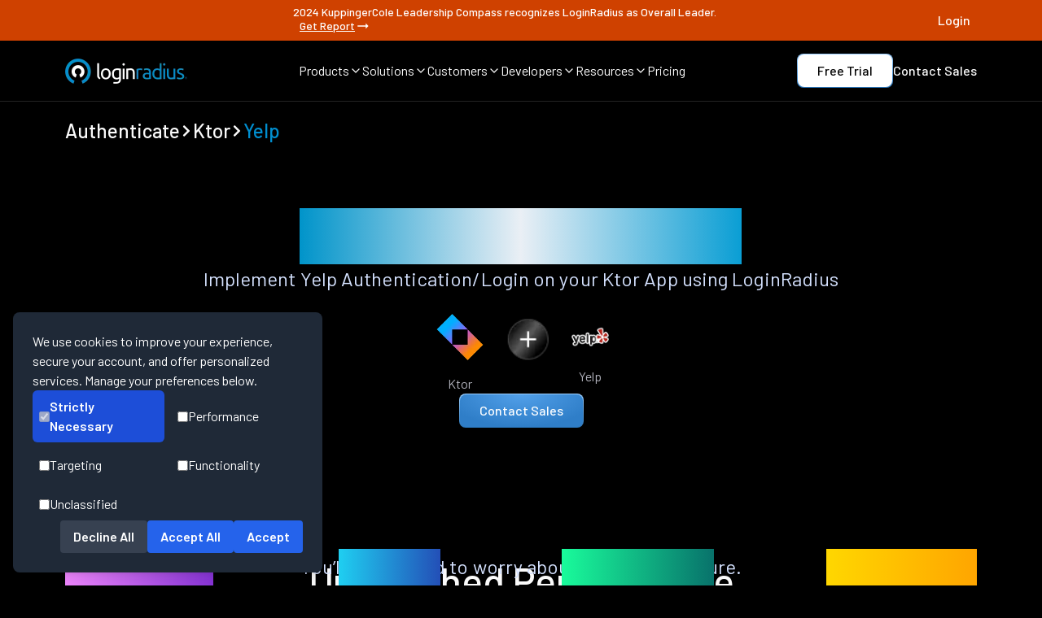

--- FILE ---
content_type: text/html
request_url: https://www.loginradius.com/authenticate/ktor/yelp
body_size: 19357
content:
<!DOCTYPE html><html lang="en" class="dark __className_1a1853"><head><meta charSet="utf-8"/><meta name="viewport" content="width=device-width, initial-scale=1"/><meta name="viewport" content="width=device-width, initial-scale=1, maximum-scale=5"/><link rel="preload" href="/_next/static/media/1ba0a863e6af8aeb-s.p.woff2" as="font" crossorigin="" type="font/woff2"/><link rel="preload" href="/_next/static/media/60c9b95e8d9e49be-s.p.woff2" as="font" crossorigin="" type="font/woff2"/><link rel="preload" href="/_next/static/media/61d96c4884191721-s.p.woff2" as="font" crossorigin="" type="font/woff2"/><link rel="preload" href="/_next/static/media/6ad0344ed98ac2e9-s.p.woff2" as="font" crossorigin="" type="font/woff2"/><link rel="preload" href="/_next/static/media/727a5e5939c45715-s.p.woff2" as="font" crossorigin="" type="font/woff2"/><link rel="preload" href="/_next/static/media/b0bb26939bb40fdb-s.p.woff2" as="font" crossorigin="" type="font/woff2"/><link rel="preload" href="/_next/static/media/b3a76c66cf7d6d7d-s.p.woff2" as="font" crossorigin="" type="font/woff2"/><link rel="preload" href="/_next/static/media/cb8236635aff3c3e-s.p.woff2" as="font" crossorigin="" type="font/woff2"/><link rel="preload" href="/_next/static/media/da6e8409c2538de5-s.p.woff2" as="font" crossorigin="" type="font/woff2"/><link rel="preload" as="image" href="/assets/authentication-card/provider-images/yelp.webp" fetchPriority="high"/><link rel="stylesheet" href="/_next/static/css/692cdda64e497dac.css" data-precedence="next"/><link rel="stylesheet" href="/_next/static/css/c45113629c0038b6.css" data-precedence="next"/><link rel="stylesheet" href="/_next/static/css/9309d88176c6687e.css" data-precedence="next"/><link rel="preload" as="script" fetchPriority="low" href="/_next/static/chunks/webpack-9120cfe506b2fa6e.js"/><script src="/_next/static/chunks/fd9d1056-42a785fc31f94fdb.js" async=""></script><script src="/_next/static/chunks/52117-143b4671701af037.js" async=""></script><script src="/_next/static/chunks/main-app-82ab8f53fc5cd6ba.js" async=""></script><script src="/_next/static/chunks/795d4814-6c745fa9f142dfa8.js" async=""></script><script src="/_next/static/chunks/c15bf2b0-b55c5ee67294f108.js" async=""></script><script src="/_next/static/chunks/0e5ce63c-4722b4091fe9a74b.js" async=""></script><script src="/_next/static/chunks/8e1d74a4-0a3ae0c009b8ddfb.js" async=""></script><script src="/_next/static/chunks/0e762574-091249dedcb37a63.js" async=""></script><script src="/_next/static/chunks/72972-ee4eda71ba6dd2fb.js" async=""></script><script src="/_next/static/chunks/65878-b9408ffb37c089a7.js" async=""></script><script src="/_next/static/chunks/89296-48bf47f339e03d2c.js" async=""></script><script src="/_next/static/chunks/6137-03d2cd0024eec2f8.js" async=""></script><script src="/_next/static/chunks/68341-25b49058fdc647cc.js" async=""></script><script src="/_next/static/chunks/45935-b1d45d0fe8e05fca.js" async=""></script><script src="/_next/static/chunks/90609-af4b34b86097b136.js" async=""></script><script src="/_next/static/chunks/app/layout-788f781c766b77e1.js" async=""></script><script src="/_next/static/chunks/77744-0e021e00f999fae1.js" async=""></script><script src="/_next/static/chunks/50287-c6609d924919161a.js" async=""></script><script src="/_next/static/chunks/app/authenticate/%5Bplatform%5D/%5Bprovider%5D/page-e864310a67c1afb8.js" async=""></script><meta name="next-size-adjust"/><title>Yelp login on Ktor app</title><meta name="description" content="Implement Yelp Authentication/Login on your Ktor App using LoginRadius"/><meta name="keywords" content=""/><meta name="author" content="LoginRadius Team"/><meta name="publisher" content="LoginRadius"/><link rel="canonical" href="https://www.loginradius.com/authenticate/ktor/yelp"/><meta name="robots" content="index, follow, max-image-preview:large"/><meta name="referrer" content="no-referrer-when-downgrade"/><meta name="application-name" content="LoginRadius"/><meta name="generator" content="Next.js"/><meta name="category" content="Technology"/><meta property="og:locale" content="en_US"/><meta property="og:site_name" content="LoginRadius"/><meta property="og:type" content="website"/><meta property="og:title" content="Yelp login on Ktor app"/><meta property="og:description" content="Implement Yelp Authentication/Login on your Ktor App using LoginRadius"/><meta property="og:url" content="https://www.loginradius.com/authenticate/ktor/yelp"/><meta property="og:image" content="https://www.loginradius.com/assets/authentication-card/provider-images/yelp.webp"/><meta property="og:image:secure_url" content="https://www.loginradius.com/assets/authentication-card/provider-images/yelp.webp"/><meta property="og:image:width" content="1200"/><meta property="og:image:height" content="630"/><meta property="og:image:alt" content="Yelp login on Ktor app"/><meta name="twitter:card" content="summary_large_image"/><meta name="twitter:site" content="@LoginRadius"/><meta name="twitter:creator" content="@LoginRadius"/><meta name="twitter:title" content="Yelp login on Ktor app"/><meta name="twitter:description" content="Implement Yelp Authentication/Login on your Ktor App using LoginRadius"/><meta name="twitter:image" content="https://www.loginradius.com/assets/authentication-card/provider-images/yelp.webp"/><meta name="twitter:image:alt" content="Yelp login on Ktor app"/><meta name="google-site-verification" content="82mOyFwGR6V0DWaRSa66G72AjG_zHxL_Ie_APsk7oGw"/><meta name="format-detection" content="telephone=no, email=no, address=no"/><meta name="handheldfriendly" content="true"/><meta name="mobileoptimized" content="width"/><meta name="theme-color" content="#000000"/><meta name="color-scheme" content="light dark"/><meta http-equiv="X-UA-Compatible" content="IE=edge"/><meta http-equiv="Content-Type" content="text/html; charset=UTF-8"/><meta http-equiv="Content-Language" content="en"/><link rel="manifest" href="https://www.loginradius.com/manifest.json"/><link rel="icon" type="image/png" sizes="16x16" href="/_next/static/media/favicon.54c7a26f.webp"/><link rel="icon" type="image/png" sizes="32x32" href="/_next/static/media/favicon.54c7a26f.webp"/><link rel="icon" type="image/png" sizes="96x96" href="/_next/static/media/favicon.54c7a26f.webp"/><link rel="apple-touch-icon" sizes="180x180" href="/_next/static/media/favicon.54c7a26f.webp"/><meta name="msapplication-TileColor" content="#000000"/><script src="/_next/static/chunks/polyfills-42372ed130431b0a.js" noModule=""></script></head><body><noscript><iframe src="https://www.googletagmanager.com/ns.html?id=GTM-NZP2SZN" height="0" width="0" style="display:none;visibility:hidden"></iframe></noscript><section class="fixed top-0 z-50 bg-black w-full transition-transform duration-300 "><div class="flex flex-col md:flex-row gap-2 text-[12px] leading-[18px] p-[8px] text-white text-center bg-[#CF4100] justify-center w-full h-full items-center sm:text-[14px] sm:leading-[14px] font-medium "><div class="flex justify-between items-center max-w-[1440px] w-full lg:px-20 sm:px-10"><div></div><div style="display:ruby">2024 KuppingerCole Leadership Compass recognizes LoginRadius as Overall Leader.<a target="_self" class="flex gap-x-1 ml-[8px] items-center font-medium md:underline hover:font-bold transition duration-300" href="/resource/industryreport/analyst-report/kuppingercole-names-loginradius-top-ciam-platform-2024">Get Report<svg stroke="currentColor" fill="currentColor" stroke-width="0" viewBox="0 0 24 24" height="20" width="20" xmlns="http://www.w3.org/2000/svg"><path fill="none" d="M0 0h24v24H0z"></path><path d="M16.01 11H4v2h12.01v3L20 12l-3.99-4z"></path></svg></a></div><div><a target="_target" style="width:fit-content" class="" href="https://accounts.loginradius.com/auth.aspx?return_url=https://console.loginradius.com/login"><div style="border-radius:8px;font-size:16px;color:#fff;cursor:pointer;outline:none;position:relative;z-index:1;font-weight:500;overflow:hidden;transition:all 0.3s ease" class="relative group font-medium text-white text-lg transition-all duration-300 ease-out"><div class="flex gap-[4px] lineheight[16px] relative z-10"><span class="flex flex-col"><span class="h-fit ">Login</span><span class="relative w-full h-[1px]"></span></span></div><div style="background-color:#ffffff"></div></div></a></div></div></div><nav class="border-b border-[#242424] py-[16px] px-5 md:px-10 lg:px-20 mx-auto"><div class="w-full h-full flex items-center justify-between max-w-[1280px] mx-auto"><a href="/" class="w-[150px]"><img alt="LoginRadius Logo" loading="lazy" width="150" height="31" decoding="async" data-nimg="1" style="color:transparent" src="/_next/static/media/lr-logo.c33e0290.webp"/></a><div class="items-center justify-between gap-x-[24px] max-[1180px]:hidden flex"><div><div class="flex items-center gap-x-[4px] text-[16px] leading-[16px] font-[400] text-white hover:text-buttonHover cursor-pointer"><span>Products</span><span><svg xmlns="http://www.w3.org/2000/svg" width="16" height="16" viewBox="0 0 24 24" fill="none" stroke="currentColor" stroke-width="2" stroke-linecap="round" stroke-linejoin="round" class="lucide lucide-chevron-down"><path d="m6 9 6 6 6-6"></path></svg></span></div></div><div><div class="flex items-center gap-x-[4px] text-[16px] leading-[16px] font-[400] text-white hover:text-buttonHover cursor-pointer"><span>Solutions</span><span><svg xmlns="http://www.w3.org/2000/svg" width="16" height="16" viewBox="0 0 24 24" fill="none" stroke="currentColor" stroke-width="2" stroke-linecap="round" stroke-linejoin="round" class="lucide lucide-chevron-down"><path d="m6 9 6 6 6-6"></path></svg></span></div></div><div><div class="flex items-center gap-x-[4px] text-[16px] leading-[16px] font-[400] text-white hover:text-buttonHover cursor-pointer"><span>Customers</span><span><svg xmlns="http://www.w3.org/2000/svg" width="16" height="16" viewBox="0 0 24 24" fill="none" stroke="currentColor" stroke-width="2" stroke-linecap="round" stroke-linejoin="round" class="lucide lucide-chevron-down"><path d="m6 9 6 6 6-6"></path></svg></span></div></div><div><div class="flex items-center gap-x-[4px] text-[16px] leading-[16px] font-[400] text-white hover:text-buttonHover cursor-pointer"><span>Developers</span><span><svg xmlns="http://www.w3.org/2000/svg" width="16" height="16" viewBox="0 0 24 24" fill="none" stroke="currentColor" stroke-width="2" stroke-linecap="round" stroke-linejoin="round" class="lucide lucide-chevron-down"><path d="m6 9 6 6 6-6"></path></svg></span></div></div><div><div class="flex items-center gap-x-[4px] text-[16px] leading-[16px] font-[400] text-white hover:text-buttonHover cursor-pointer"><span>Resources</span><span><svg xmlns="http://www.w3.org/2000/svg" width="16" height="16" viewBox="0 0 24 24" fill="none" stroke="currentColor" stroke-width="2" stroke-linecap="round" stroke-linejoin="round" class="lucide lucide-chevron-down"><path d="m6 9 6 6 6-6"></path></svg></span></div></div><div><a href="/pricing" class="flex items-center gap-x-[4px] text-[16px] leading-[16px] font-[400] text-white hover:text-buttonHover cursor-pointer"><span>Pricing</span></a></div></div><div class="items-center justify-between gap-x-[16px] gap-y-2 max-[1180px]:hidden flex"><a target="_target" style="border-radius:8px;padding:1px;background:linear-gradient(360deg, #2974B8 0%, #9DD0FF 100%);display:inline-block;width:fit-content" class="" href="https://accounts.loginradius.com/auth.aspx?return_url=https://console.loginradius.com/login&amp;action=register&amp;utm_source=nav-bar"><div style="background-color:white;background-image:none;border-radius:8px;font-size:16px;color:black;text-align:center;cursor:pointer;outline:none;position:relative;z-index:1;font-weight:500;overflow:hidden;padding:6px 24px;transition:all 0.3s ease;width:fit-content" class="relative group font-medium text-white text-lg transition-all duration-300 ease-out"><div class="flex gap-[4px] lineheight[16px] relative z-10"><span class="flex flex-col"><span class="h-fit ">Free Trial</span></span></div><div style="position:absolute;inset:0;opacity:0;transition:opacity 0.8s ease;border-radius:8px;background:radial-gradient(51.29% 51.29% at 48.71% 100%, rgba(255, 255, 255, 0.6) 0%, rgba(0, 142, 207, 0.6) 100%);z-index:0;width:fit-content"></div></div></a><a target="_self" style="width:fit-content" class="" href="https://www.loginradius.com/contact-us?utm_source=nav-bar"><div style="border-radius:8px;font-size:16px;color:#fff;cursor:pointer;outline:none;position:relative;z-index:1;font-weight:500;overflow:hidden;transition:all 0.3s ease" class="relative group font-medium text-white text-lg transition-all duration-300 ease-out"><div class="flex gap-[4px] lineheight[16px] relative z-10"><span class="flex flex-col"><span class="h-fit ">Contact Sales</span><span class="relative w-full h-[1px]"></span></span></div><div style="background-color:#ffffff"></div></div></a></div><div class="hidden max-[1180px]:flex space-x-1 items-center"><a aria-label="LoginRadius Login" class="p-[8px] bg-[#222325] rounded mr-[8px]" href="https://accounts.loginradius.com/auth.aspx?return_url=https://console.loginradius.com/login"><svg width="24" height="24" viewBox="0 0 24 24" fill="none" xmlns="http://www.w3.org/2000/svg"><path d="M18.998 21V19C18.998 17.9391 18.5766 16.9217 17.8265 16.1716C17.0763 15.4214 16.0589 15 14.998 15H8.99805C7.93718 15 6.91977 15.4214 6.16962 16.1716C5.41947 16.9217 4.99805 17.9391 4.99805 19V21" stroke="white" stroke-width="1.5" stroke-linecap="round" stroke-linejoin="round"></path><path d="M11.998 11C14.2072 11 15.998 9.20914 15.998 7C15.998 4.79086 14.2072 3 11.998 3C9.78891 3 7.99805 4.79086 7.99805 7C7.99805 9.20914 9.78891 11 11.998 11Z" stroke="white" stroke-width="1.5" stroke-linecap="round" stroke-linejoin="round"></path></svg></a><div class="p-[8px] bg-[#222325] rounded "><svg width="24" height="24" viewBox="0 0 24 24" fill="none" xmlns="http://www.w3.org/2000/svg"><path d="M3 6H21" stroke="white" stroke-width="1.5" stroke-linecap="round" stroke-linejoin="round"></path><path d="M3 12H21" stroke="white" stroke-width="1.5" stroke-linecap="round" stroke-linejoin="round"></path><path d="M3 18H21" stroke="white" stroke-width="1.5" stroke-linecap="round" stroke-linejoin="round"></path></svg></div></div></div></nav><div class="md:hidden flex flex-col fixed overflow-hidden justify-between w-full z-[999] bg-custom-blackCardGradient overflow-y-auto" style="display:none;height:0px"><ul class="flex flex-col items-start bg-transparent"><li class="py-3 w-full flex px-4 items-center justify-between space-x-2 text-white hover:text-buttonHover h-[60px]"><span class="text-[20px] leading-[20px]  font-[400]">Products</span><svg stroke="currentColor" fill="currentColor" stroke-width="0" viewBox="0 0 320 512" class="text-[10px]" height="1em" width="1em" xmlns="http://www.w3.org/2000/svg"><path d="M285.476 272.971L91.132 467.314c-9.373 9.373-24.569 9.373-33.941 0l-22.667-22.667c-9.357-9.357-9.375-24.522-.04-33.901L188.505 256 34.484 101.255c-9.335-9.379-9.317-24.544.04-33.901l22.667-22.667c9.373-9.373 24.569-9.373 33.941 0L285.475 239.03c9.373 9.372 9.373 24.568.001 33.941z"></path></svg></li><li class="py-3 w-full flex px-4 items-center justify-between space-x-2 text-white hover:text-buttonHover h-[60px]"><span class="text-[20px] leading-[20px]  font-[400]">Solutions</span><svg stroke="currentColor" fill="currentColor" stroke-width="0" viewBox="0 0 320 512" class="text-[10px]" height="1em" width="1em" xmlns="http://www.w3.org/2000/svg"><path d="M285.476 272.971L91.132 467.314c-9.373 9.373-24.569 9.373-33.941 0l-22.667-22.667c-9.357-9.357-9.375-24.522-.04-33.901L188.505 256 34.484 101.255c-9.335-9.379-9.317-24.544.04-33.901l22.667-22.667c9.373-9.373 24.569-9.373 33.941 0L285.475 239.03c9.373 9.372 9.373 24.568.001 33.941z"></path></svg></li><li class="py-3 w-full flex px-4 items-center justify-between space-x-2 text-white hover:text-buttonHover h-[60px]"><span class="text-[20px] leading-[20px]  font-[400]">Customers</span><svg stroke="currentColor" fill="currentColor" stroke-width="0" viewBox="0 0 320 512" class="text-[10px]" height="1em" width="1em" xmlns="http://www.w3.org/2000/svg"><path d="M285.476 272.971L91.132 467.314c-9.373 9.373-24.569 9.373-33.941 0l-22.667-22.667c-9.357-9.357-9.375-24.522-.04-33.901L188.505 256 34.484 101.255c-9.335-9.379-9.317-24.544.04-33.901l22.667-22.667c9.373-9.373 24.569-9.373 33.941 0L285.475 239.03c9.373 9.372 9.373 24.568.001 33.941z"></path></svg></li><li class="py-3 w-full flex px-4 items-center justify-between space-x-2 text-white hover:text-buttonHover h-[60px]"><span class="text-[20px] leading-[20px]  font-[400]">Developers</span><svg stroke="currentColor" fill="currentColor" stroke-width="0" viewBox="0 0 320 512" class="text-[10px]" height="1em" width="1em" xmlns="http://www.w3.org/2000/svg"><path d="M285.476 272.971L91.132 467.314c-9.373 9.373-24.569 9.373-33.941 0l-22.667-22.667c-9.357-9.357-9.375-24.522-.04-33.901L188.505 256 34.484 101.255c-9.335-9.379-9.317-24.544.04-33.901l22.667-22.667c9.373-9.373 24.569-9.373 33.941 0L285.475 239.03c9.373 9.372 9.373 24.568.001 33.941z"></path></svg></li><li class="py-3 w-full flex px-4 items-center justify-between space-x-2 text-white hover:text-buttonHover h-[60px]"><span class="text-[20px] leading-[20px]  font-[400]">Resources</span><svg stroke="currentColor" fill="currentColor" stroke-width="0" viewBox="0 0 320 512" class="text-[10px]" height="1em" width="1em" xmlns="http://www.w3.org/2000/svg"><path d="M285.476 272.971L91.132 467.314c-9.373 9.373-24.569 9.373-33.941 0l-22.667-22.667c-9.357-9.357-9.375-24.522-.04-33.901L188.505 256 34.484 101.255c-9.335-9.379-9.317-24.544.04-33.901l22.667-22.667c9.373-9.373 24.569-9.373 33.941 0L285.475 239.03c9.373 9.372 9.373 24.568.001 33.941z"></path></svg></li><li class="py-3 w-full flex px-4 items-center justify-between space-x-2 text-white hover:text-buttonHover h-[60px]"><a href="/pricing" class="text-white text-[20px] leading-[20px]  font-[400] hover:text-buttonHover">Pricing</a><svg stroke="currentColor" fill="currentColor" stroke-width="0" viewBox="0 0 320 512" class="text-[10px]" height="1em" width="1em" xmlns="http://www.w3.org/2000/svg"><path d="M285.476 272.971L91.132 467.314c-9.373 9.373-24.569 9.373-33.941 0l-22.667-22.667c-9.357-9.357-9.375-24.522-.04-33.901L188.505 256 34.484 101.255c-9.335-9.379-9.317-24.544.04-33.901l22.667-22.667c9.373-9.373 24.569-9.373 33.941 0L285.475 239.03c9.373 9.372 9.373 24.568.001 33.941z"></path></svg></li><div class="w-full overflow-y-auto" style="transform:translateX(100%)"></div></ul></div></section><main class="main-content pt-[105px]"><div><script type="application/ld+json">{"@context":"https://schema.org","@graph":[{"@type":"BreadcrumbList","@id":"https://www.loginradius.com/authenticate/ktor/yelp#breadcrumblist","itemListElement":[{"@type":"ListItem","@id":"https://www.loginradius.com/#listItem","position":1,"item":{"@type":"WebPage","@id":"https://www.loginradius.com/","name":"Home","description":"LoginRadius is a customer identity solution that manages user authentication, identity verification, social login, SSO, login security & more.","url":"https://www.loginradius.com/"},"nextItem":"https://www.loginradius.com/authenticate/ktor/yelp#listItem"}]},{"@type":"Organization","@id":"https://www.loginradius.com/#organization","name":"LoginRadius","url":"https://www.loginradius.com/","logo":{"@type":"ImageObject","url":"/_next/static/media/lr-logo-icon.7153be32.webp","@id":"https://www.loginradius.com/#organizationLogo","width":1200,"height":246},"image":{"@id":"https://www.loginradius.com/#organizationLogo"},"address":{"@type":"PostalAddress","streetAddress":"102 - 1087 West Cordova Street","addressLocality":"Vancouver","addressRegion":"BC","postalCode":"V6C 3T5","addressCountry":"Canada"},"sameAs":["https://www.facebook.com/LoginRadius","https://twitter.com/LoginRadius","https://www.linkedin.com/company/loginradius","https://github.com/LoginRadius"]},{"@type":"WebSite","@id":"https://www.loginradius.com/#website","url":"https://www.loginradius.com/","name":"LoginRadius","description":"Start With Identity, Go Anywhere","inLanguage":"en-US","publisher":{"@id":"https://www.loginradius.com/#organization"}},{"@type":"WebPage","@id":"https://www.loginradius.com/authenticate/ktor/yelp#webpage","url":"https://www.loginradius.com/authenticate/ktor/yelp","name":"Yelp login on Ktor app","description":"Implement Yelp Authentication/Login on your Ktor App using LoginRadius","inLanguage":"en-US","isPartOf":{"@id":"https://www.loginradius.com/#website"},"breadcrumb":{"@id":"https://www.loginradius.com/authenticate/ktor/yelp#breadcrumblist"}}]}</script><div class="max-w-[1440px] mx-auto w-full px-5 md:px-10 lg:px-20 pt-10 flex items-center gap-1"><a class="flex items-center gap-1" href="/authenticate"><h5 class="text-[18px] leading-[21.6px]
md:text-[24px] md:leading-[28.8px]
lg:text-[24px] lg:leading-[31.2px] font-medium text-left underline-offset-auto decoration-skip-ink h5-new  undefined">Authenticate</h5></a><svg stroke="currentColor" fill="currentColor" stroke-width="0" viewBox="0 0 320 512" height="1em" width="1em" xmlns="http://www.w3.org/2000/svg"><path d="M285.476 272.971L91.132 467.314c-9.373 9.373-24.569 9.373-33.941 0l-22.667-22.667c-9.357-9.357-9.375-24.522-.04-33.901L188.505 256 34.484 101.255c-9.335-9.379-9.317-24.544.04-33.901l22.667-22.667c9.373-9.373 24.569-9.373 33.941 0L285.475 239.03c9.373 9.372 9.373 24.568.001 33.941z"></path></svg><a class="flex items-center gap-1" href="/authenticate/ktor"><h5 class="text-[18px] leading-[21.6px]
md:text-[24px] md:leading-[28.8px]
lg:text-[24px] lg:leading-[31.2px] font-medium text-left underline-offset-auto decoration-skip-ink h5-new  ">Ktor</h5></a><svg stroke="currentColor" fill="currentColor" stroke-width="0" viewBox="0 0 320 512" height="1em" width="1em" xmlns="http://www.w3.org/2000/svg"><path d="M285.476 272.971L91.132 467.314c-9.373 9.373-24.569 9.373-33.941 0l-22.667-22.667c-9.357-9.357-9.375-24.522-.04-33.901L188.505 256 34.484 101.255c-9.335-9.379-9.317-24.544.04-33.901l22.667-22.667c9.373-9.373 24.569-9.373 33.941 0L285.475 239.03c9.373 9.372 9.373 24.568.001 33.941z"></path></svg><div class="flex items-center gap-1"><h5 class="text-[18px] leading-[21.6px]
md:text-[24px] md:leading-[28.8px]
lg:text-[24px] lg:leading-[31.2px] font-medium text-left underline-offset-auto decoration-skip-ink h5-new  text-[#008ECF]">Yelp</h5></div></div><div class="max-w-[1440px] mx-auto flex flex-col items-center px-5 md:px-10 lg:px-20 py-20"><div class="flex flex-col md:gap-[32px] text-center items-center"><h1 class="text-[32px] leading-[1.2]
md:text-[48px] md:leading-[1.2]
lg:text-[57.6px] lg:leading-[1.2]
text-transparent bg-clip-text bg-gradient-to-r from-[#0094CA] via-[#eaeff5] to-[#0A9ED4]
font-medium h1-new  break-words ">Yelp login on Ktor app</h1><div class="flex flex-col"><div class=" font-[400] text-[16px] sm:text-[24px] text-[#D5E2FF] leading-[24px] sm:leading-[36px] text-center tracking-[0.25%]"><span class="text-[18px] block leading-[27px] md:text-[24px] md:leading-[36px] lg:text-[24px] lg:leading-[36px] font-normal tracking-[0.004em] mb-[8px] text-textGray underline-offset-auto decoration-skip-ink body1 ">Implement Yelp Authentication/Login on your Ktor App using LoginRadius</span></div></div></div><div class="flex flex-col gap-20 items-center"><div class="flex max-sm:flex-col gap-10 items-center"><div class="flex flex-col gap-3 justify-center items-center"><img alt="Ktor" loading="lazy" width="100" height="80" decoding="async" data-nimg="1" style="color:transparent" src="/assets/authentication-card/platform-images/ktor.webp"/><span class="text-[16px] block undefined leading-[24px] md:text-[16px] md:leading-[24px] lg:text-[16px] lg:leading-[24px] font-normal tracking-[0.0025em] text-textGray1 underline-offset-auto decoration-skip-ink body3 text-left">Ktor</span></div><img alt="plus" loading="lazy" width="70" height="70" decoding="async" data-nimg="1" style="color:transparent" src="/_next/static/media/plus.a3514678.webp"/><div class="flex flex-col gap-3 justify-center items-center"><img alt="Yelp" fetchPriority="high" width="80" height="80" decoding="async" data-nimg="1" style="color:transparent" src="/assets/authentication-card/provider-images/yelp.webp"/><span class="text-[16px] block undefined leading-[24px] md:text-[16px] md:leading-[24px] lg:text-[16px] lg:leading-[24px] font-normal tracking-[0.0025em] text-textGray1 underline-offset-auto decoration-skip-ink body3 text-left">Yelp</span></div></div><a target="_self" style="border-radius:8px;padding:1px;background:linear-gradient(360deg, #2974B8 0%, #9DD0FF 100%);display:inline-block" class="" href="/contact-us"><div style="background:radial-gradient(61.18% 100% at 49.64% 0%, #52A0E9 0%, #2F7EC8 100%);border-image-source:linear-gradient(360deg, #2974B8 0%, #9DD0FF 100%);border-image-slice:1;border-radius:8px;font-size:16px;color:#fff;text-align:center;cursor:pointer;outline:none;position:relative;z-index:1;font-weight:500;overflow:hidden;padding:6px 24px;transition:all 0.3s ease" class="relative group font-medium text-white text-lg transition-all duration-300 ease-out"><div class="flex gap-[4px] lineheight[16px] relative z-10"><span class="flex flex-col"><span class="h-fit ">Contact Sales</span></span></div><div style="position:absolute;inset:0;opacity:0;transition:opacity 0.8s ease;border-radius:8px;background:radial-gradient(51.29% 51.29% at 48.71% 100%, rgba(255, 255, 255, 0.6) 0%, rgba(0, 142, 207, 0.6) 100%);z-index:0"></div></div></a></div></div><div class="flex w-full  max-w-[1440px] mx-auto flex-col gap-[80px] px-5 md:px-10 lg:px-20 my-[80px]"><h2 class="md:mx-auto text-center text-[28px] leading-[33.6px]
md:text-[40px] md:leading-[48px]
lg:text-[48px] lg:leading-[57.6px] font-medium color-white tracking-[-0.005em] decoration-skip-ink h2-new">Unmatched Performance</h2><div class="flex flex-col -mt-16 -mb-12"><div class=" font-[400] text-[16px] sm:text-[24px] text-[#D5E2FF] leading-[24px] sm:leading-[36px] text-center tracking-[0.25%]"><span class="text-[18px] block leading-[27px] md:text-[24px] md:leading-[36px] lg:text-[24px] lg:leading-[36px] font-normal tracking-[0.004em] mb-[8px] text-textGray underline-offset-auto decoration-skip-ink body1 ">You’ll never need to worry about the infrastructure.</span></div></div><div class="flex flex-col lg:flex-row w-full justify-between gap-y-9 lg:gap-y-0"><div class="flex flex-col gap-[24px] items-center lg:items-start justify-start"><div class="text-4xl sm:text-[80px]  sm:leading-[80px] font-[500] text-transparent bg-clip-text" style="background-image:linear-gradient(to right, #F087FF, #8834D8)">1.5B+</div><p class="sm:text-2xl text-[#93B4FF] md:mx-auto leading-[24px]"><span class="text-[18px] block leading-[27px] md:text-[24px] md:leading-[36px] lg:text-[24px] lg:leading-[36px] font-normal tracking-[0.004em] mb-[8px] text-textGray underline-offset-auto decoration-skip-ink body1 ">Identities Secured</span></p></div><div class="flex flex-col gap-[24px] items-center lg:items-start justify-start"><div class="text-4xl sm:text-[80px]  sm:leading-[80px] font-[500] text-transparent bg-clip-text" style="background-image:linear-gradient(to right, #1FCFF1, #234FB7)">28+</div><p class="sm:text-2xl text-[#93B4FF] md:mx-auto leading-[24px]"><span class="text-[18px] block leading-[27px] md:text-[24px] md:leading-[36px] lg:text-[24px] lg:leading-[36px] font-normal tracking-[0.004em] mb-[8px] text-textGray underline-offset-auto decoration-skip-ink body1 ">Data Centers</span></p></div><div class="flex flex-col gap-[24px] items-center lg:items-start justify-start"><div class="text-4xl sm:text-[80px]  sm:leading-[80px] font-[500] text-transparent bg-clip-text" style="background-image:linear-gradient(to right, #19FB9B, #08726B)">100%</div><p class="sm:text-2xl text-[#93B4FF] md:mx-auto leading-[24px]"><span class="text-[18px] block leading-[27px] md:text-[24px] md:leading-[36px] lg:text-[24px] lg:leading-[36px] font-normal tracking-[0.004em] mb-[8px] text-textGray underline-offset-auto decoration-skip-ink body1 ">Uptime</span></p></div><div class="flex flex-col gap-[24px] items-center lg:items-start justify-start"><div class="text-4xl sm:text-[80px]  sm:leading-[80px] font-[500] text-transparent bg-clip-text" style="background-image:linear-gradient(to right, #FFD700, #FFA500)">200K</div><p class="sm:text-2xl text-[#93B4FF] md:mx-auto leading-[24px]"><span class="text-[18px] block leading-[27px] md:text-[24px] md:leading-[36px] lg:text-[24px] lg:leading-[36px] font-normal tracking-[0.004em] mb-[8px] text-textGray underline-offset-auto decoration-skip-ink body1 ">RPS Scaling</span></p></div></div></div><section class="bg-black text-white gap-[80px] lg:py-[80px] lg:px-[80px] md:px-[40px] px-[20px] py-[80px] flex flex-col max-w-[1440px] mx-auto"><div class="bg-black text-white  flex flex-col  pt-0 flex flex-col max-w-[1280px] mx-auto"><div class="flex flex-col gap-10 items-center"><h2 class="text-center text-[28px] leading-[33.6px]
md:text-[40px] md:leading-[48px]
lg:text-[48px] lg:leading-[57.6px] font-medium color-white tracking-[-0.005em] decoration-skip-ink h2-new">Start Yelp Implementation Using LoginRadius Admin Console</h2></div><div class="justify-center items-center flex flex-col w-full"><div class="block w-full"><img alt="Descriptive Alt Text" loading="lazy" width="1200" height="600" decoding="async" data-nimg="1" class="w-full h-auto object-cover" style="color:transparent" src="/assets/feature/SP.webp"/></div></div></div></section><section class="flex flex-col gap-[80px] py-[80px] w-full max-w-[1440px] lg:px-20 sm:px-10 px-5 justify-center items-center mx-auto"><div class="w-full flex flex-col justify-center items-center bg-black gap-[40px]"><h2 class="text-center text-[28px] leading-[33.6px]
md:text-[40px] md:leading-[48px]
lg:text-[48px] lg:leading-[57.6px] font-medium color-white tracking-[-0.005em] decoration-skip-ink h2-new">Trusted by Developers</h2><div class="w-full flex flex-col justify-center items-center bg-black "><span class="text-[18px] block leading-[27px] md:text-[24px] md:leading-[36px] lg:text-[24px] lg:leading-[36px] font-normal tracking-[0.004em] mb-[8px] text-textGray underline-offset-auto decoration-skip-ink body1 text-center">From Startups to Fortune 500 Companies</span></div></div><div class="flex flex-wrap flex-row w-full gap-x-[40px] items-center justify-around gap-y-[60px] lg:gap-y-0 md:justify-between "><img alt="Tech Logo 1" loading="lazy" width="110" height="48" decoding="async" data-nimg="1" class="cursor-pointer h-auto" style="color:transparent" src="/_next/static/media/ae.d3ccdafa.webp"/><img alt="Tech Logo 2" loading="lazy" width="110" height="48" decoding="async" data-nimg="1" class="cursor-pointer h-auto" style="color:transparent" src="/_next/static/media/cbcnews.c959b959.webp"/><img alt="Tech Logo 3" loading="lazy" width="110" height="40" decoding="async" data-nimg="1" class="cursor-pointer h-auto" style="color:transparent" src="/_next/static/media/surrey.d3adaaef.webp"/><img alt="Tech Logo 4" loading="lazy" width="110" height="46" decoding="async" data-nimg="1" class="cursor-pointer h-auto" style="color:transparent" src="/_next/static/media/avista.247c95d1.webp"/><img alt="Tech Logo 5" loading="lazy" width="110" height="50" decoding="async" data-nimg="1" class="cursor-pointer h-auto" style="color:transparent" src="/_next/static/media/ulta.82f298eb.webp"/><img alt="Tech Logo 6" loading="lazy" width="110" height="36" decoding="async" data-nimg="1" class="cursor-pointer h-auto" style="color:transparent" src="/_next/static/media/carnival.a56ee75a.webp"/><img alt="Tech Logo 7" loading="lazy" width="110" height="38" decoding="async" data-nimg="1" class="cursor-pointer h-auto" style="color:transparent" src="/_next/static/media/weather.42c1b6d6.webp"/><img alt="Tech Logo 8" loading="lazy" width="110" height="40" decoding="async" data-nimg="1" class="cursor-pointer h-auto" style="color:transparent" src="/_next/static/media/itvx.39a41811.webp"/></div></section><div class="max-w-[1440px] w-full mx-auto px-5 md:px-10 lg:px-20 py-20"><h4 class="text-left md:mx-auto mb-4 text-center text-[20px] leading-[24px]
md:text-[28px] md:leading-[33.6px]
lg:text-[30px] lg:leading-[36px] text-[#EEEEF0] underline-offset-auto decoration-skip-ink h4-new">JAVA Library</h4><div class="flex flex-col gap-5 items-center"><span class="text-[18px] block leading-[27px] md:text-[24px] md:leading-[36px] lg:text-[24px] lg:leading-[36px] font-normal tracking-[0.004em] mb-[8px] text-textGray underline-offset-auto decoration-skip-ink body1 text-center">This document contains information and examples regarding the LoginRadius JAVA SDK.</span><div class="flex flex-col sm:flex-row justify-center gap-[15px] lg:gap-x-[40px] items-center dual-button"><a target="_self" style="border-radius:8px;padding:1px;background:linear-gradient(360deg, #2974B8 0%, #9DD0FF 100%);display:inline-block" class="" href="/docs/deployment/sdk/web-sdk-libraries/java-library/"><div style="background:radial-gradient(61.18% 100% at 49.64% 0%, #52A0E9 0%, #2F7EC8 100%);border-image-source:linear-gradient(360deg, #2974B8 0%, #9DD0FF 100%);border-image-slice:1;border-radius:8px;font-size:16px;color:#fff;text-align:center;cursor:pointer;outline:none;position:relative;z-index:1;font-weight:500;overflow:hidden;padding:6px 24px;transition:all 0.3s ease" class="relative group font-medium text-white text-lg transition-all duration-300 ease-out"><div class="flex gap-[4px] lineheight[16px] relative z-10"><span class="flex flex-col"><span class="h-fit ">JAVA Library</span></span></div><div style="position:absolute;inset:0;opacity:0;transition:opacity 0.8s ease;border-radius:8px;background:radial-gradient(51.29% 51.29% at 48.71% 100%, rgba(255, 255, 255, 0.6) 0%, rgba(0, 142, 207, 0.6) 100%);z-index:0"></div></div></a><a target="_self" style="width:fit-content" class="" href="/authenticate"><div style="border-radius:8px;font-size:16px;color:#fff;cursor:pointer;outline:none;position:relative;z-index:1;font-weight:500;overflow:hidden;transition:all 0.3s ease" class="relative group font-medium text-white text-lg transition-all duration-300 ease-out"><div class="flex gap-[4px] lineheight[16px] relative z-10"><span class="flex flex-col"><span class="h-fit ">Choose another platform</span><span class="relative w-full h-[1px]"></span></span></div><div style="background-color:#ffffff"></div></div></a></div></div></div><section class="undefined?undefined:&#x27;bg-black text-white&#x27; flex flex-col gap-[80px] px-[20px] max-md:px-5 md:px-10 lg:px-20 py-[80px] max-w-[1440px] mx-auto"><div class="bg-black text-white  flex flex-col  pt-0 flex flex-col max-w-[1280px] mx-auto"><div class="flex flex-col gap-10 items-center"><h2 class="text-center text-[28px] leading-[33.6px]
md:text-[40px] md:leading-[48px]
lg:text-[48px] lg:leading-[57.6px] font-medium color-white tracking-[-0.005em] decoration-skip-ink h2-new">You might also be interested in</h2><span class="text-[18px] block leading-[27px] md:text-[24px] md:leading-[36px] lg:text-[24px] lg:leading-[36px] font-normal tracking-[0.004em] mb-[8px] text-textGray underline-offset-auto decoration-skip-ink body1 text-center">Yelp on other apps</span></div></div><div class="grid sm:grid-cols-1 md:grid-cols-2 lg:container mx-auto flex flex-col ml-custom-left mr-custom-right  grid grid-cols-1 sm:grid-cols-2 md:grid-cols-2 lg:grid-cols-4 gap-5  lg:gap-10"><div class="group relative h-full rounded-[16px] overflow-visible cursor-pointer"><div class="absolute -inset-[2px] rounded-[16px] opacity-0 group-hover:opacity-100 transition-opacity duration-300" style="border:2px solid transparent;border-radius:16px;background-image:linear-gradient(#181818, #181818), linear-gradient(89.61deg, #0094CA -7.29%, #A4D0FF 32.92%, #FBF2FF 64.28%, #0A9ED4 91.57%);background-origin:border-box;background-clip:padding-box, border-box"></div><div class="flex flex-col gap-[16px] bg-gradient-to-b from-[#181818] to-[#0F0F0F] rounded-[16px] p-[24px] border border-transparent [border-image-source:linear-gradient(141.15deg,_rgba(255,_255,_255,_0.102)_-16.83%,_rgba(29,_29,_29,_0.34)_98.47%)] [border-image-slice:1]" style="clip-path:inset(0 round 16px)"><img alt=".NET MAUI" loading="lazy" width="65" height="65" decoding="async" data-nimg="1" style="color:transparent;object-fit:cover" src="/assets/authentication-card/platform-images/net-maui.webp"/><h4 class="text-left undefined text-[20px] leading-[24px]
md:text-[28px] md:leading-[33.6px]
lg:text-[30px] lg:leading-[36px] text-[#EEEEF0] underline-offset-auto decoration-skip-ink h4-new">Yelp with .NET MAUI</h4><span class="text-[16px] block undefined leading-[24px] md:text-[16px] md:leading-[24px] lg:text-[16px] lg:leading-[24px] font-normal tracking-[0.0025em] text-textGray1 underline-offset-auto decoration-skip-ink body3 text-left"></span><div class="w-fit mt-[8px]"><a target="_self" style="width:fit-content" class="" href="/authenticate/net-maui/yelp"><div style="border-radius:8px;font-size:16px;color:#fff;cursor:pointer;outline:none;position:relative;z-index:1;font-weight:500;overflow:hidden;transition:all 0.3s ease" class="relative group font-medium text-white text-lg transition-all duration-300 ease-out"><div class="flex gap-[4px] lineheight[16px] relative z-10"><span class="flex flex-col"><span class="h-fit "></span><span class="relative w-full h-[1px]"></span></span><span><svg stroke="currentColor" fill="currentColor" stroke-width="0" viewBox="0 0 24 24" height="1.8em" width="1.8em" xmlns="http://www.w3.org/2000/svg"><path fill="none" d="M0 0h24v24H0z"></path><path d="M16.01 11H4v2h12.01v3L20 12l-3.99-4z"></path></svg></span></div><div style="background-color:#ffffff"></div></div></a></div></div></div><div class="group relative h-full rounded-[16px] overflow-visible cursor-pointer"><div class="absolute -inset-[2px] rounded-[16px] opacity-0 group-hover:opacity-100 transition-opacity duration-300" style="border:2px solid transparent;border-radius:16px;background-image:linear-gradient(#181818, #181818), linear-gradient(89.61deg, #0094CA -7.29%, #A4D0FF 32.92%, #FBF2FF 64.28%, #0A9ED4 91.57%);background-origin:border-box;background-clip:padding-box, border-box"></div><div class="flex flex-col gap-[16px] bg-gradient-to-b from-[#181818] to-[#0F0F0F] rounded-[16px] p-[24px] border border-transparent [border-image-source:linear-gradient(141.15deg,_rgba(255,_255,_255,_0.102)_-16.83%,_rgba(29,_29,_29,_0.34)_98.47%)] [border-image-slice:1]" style="clip-path:inset(0 round 16px)"><img alt="Hanami" loading="lazy" width="65" height="65" decoding="async" data-nimg="1" style="color:transparent;object-fit:cover" src="/assets/authentication-card/platform-images/hanami.webp"/><h4 class="text-left undefined text-[20px] leading-[24px]
md:text-[28px] md:leading-[33.6px]
lg:text-[30px] lg:leading-[36px] text-[#EEEEF0] underline-offset-auto decoration-skip-ink h4-new">Yelp with Hanami</h4><span class="text-[16px] block undefined leading-[24px] md:text-[16px] md:leading-[24px] lg:text-[16px] lg:leading-[24px] font-normal tracking-[0.0025em] text-textGray1 underline-offset-auto decoration-skip-ink body3 text-left"></span><div class="w-fit mt-[8px]"><a target="_self" style="width:fit-content" class="" href="/authenticate/hanami/yelp"><div style="border-radius:8px;font-size:16px;color:#fff;cursor:pointer;outline:none;position:relative;z-index:1;font-weight:500;overflow:hidden;transition:all 0.3s ease" class="relative group font-medium text-white text-lg transition-all duration-300 ease-out"><div class="flex gap-[4px] lineheight[16px] relative z-10"><span class="flex flex-col"><span class="h-fit "></span><span class="relative w-full h-[1px]"></span></span><span><svg stroke="currentColor" fill="currentColor" stroke-width="0" viewBox="0 0 24 24" height="1.8em" width="1.8em" xmlns="http://www.w3.org/2000/svg"><path fill="none" d="M0 0h24v24H0z"></path><path d="M16.01 11H4v2h12.01v3L20 12l-3.99-4z"></path></svg></span></div><div style="background-color:#ffffff"></div></div></a></div></div></div><div class="group relative h-full rounded-[16px] overflow-visible cursor-pointer"><div class="absolute -inset-[2px] rounded-[16px] opacity-0 group-hover:opacity-100 transition-opacity duration-300" style="border:2px solid transparent;border-radius:16px;background-image:linear-gradient(#181818, #181818), linear-gradient(89.61deg, #0094CA -7.29%, #A4D0FF 32.92%, #FBF2FF 64.28%, #0A9ED4 91.57%);background-origin:border-box;background-clip:padding-box, border-box"></div><div class="flex flex-col gap-[16px] bg-gradient-to-b from-[#181818] to-[#0F0F0F] rounded-[16px] p-[24px] border border-transparent [border-image-source:linear-gradient(141.15deg,_rgba(255,_255,_255,_0.102)_-16.83%,_rgba(29,_29,_29,_0.34)_98.47%)] [border-image-slice:1]" style="clip-path:inset(0 round 16px)"><img alt="Hapi" loading="lazy" width="65" height="65" decoding="async" data-nimg="1" style="color:transparent;object-fit:cover" src="/assets/authentication-card/platform-images/hapi.webp"/><h4 class="text-left undefined text-[20px] leading-[24px]
md:text-[28px] md:leading-[33.6px]
lg:text-[30px] lg:leading-[36px] text-[#EEEEF0] underline-offset-auto decoration-skip-ink h4-new">Yelp with Hapi</h4><span class="text-[16px] block undefined leading-[24px] md:text-[16px] md:leading-[24px] lg:text-[16px] lg:leading-[24px] font-normal tracking-[0.0025em] text-textGray1 underline-offset-auto decoration-skip-ink body3 text-left"></span><div class="w-fit mt-[8px]"><a target="_self" style="width:fit-content" class="" href="/authenticate/hapi/yelp"><div style="border-radius:8px;font-size:16px;color:#fff;cursor:pointer;outline:none;position:relative;z-index:1;font-weight:500;overflow:hidden;transition:all 0.3s ease" class="relative group font-medium text-white text-lg transition-all duration-300 ease-out"><div class="flex gap-[4px] lineheight[16px] relative z-10"><span class="flex flex-col"><span class="h-fit "></span><span class="relative w-full h-[1px]"></span></span><span><svg stroke="currentColor" fill="currentColor" stroke-width="0" viewBox="0 0 24 24" height="1.8em" width="1.8em" xmlns="http://www.w3.org/2000/svg"><path fill="none" d="M0 0h24v24H0z"></path><path d="M16.01 11H4v2h12.01v3L20 12l-3.99-4z"></path></svg></span></div><div style="background-color:#ffffff"></div></div></a></div></div></div><div class="group relative h-full rounded-[16px] overflow-visible cursor-pointer"><div class="absolute -inset-[2px] rounded-[16px] opacity-0 group-hover:opacity-100 transition-opacity duration-300" style="border:2px solid transparent;border-radius:16px;background-image:linear-gradient(#181818, #181818), linear-gradient(89.61deg, #0094CA -7.29%, #A4D0FF 32.92%, #FBF2FF 64.28%, #0A9ED4 91.57%);background-origin:border-box;background-clip:padding-box, border-box"></div><div class="flex flex-col gap-[16px] bg-gradient-to-b from-[#181818] to-[#0F0F0F] rounded-[16px] p-[24px] border border-transparent [border-image-source:linear-gradient(141.15deg,_rgba(255,_255,_255,_0.102)_-16.83%,_rgba(29,_29,_29,_0.34)_98.47%)] [border-image-slice:1]" style="clip-path:inset(0 round 16px)"><img alt="Laravel" loading="lazy" width="65" height="65" decoding="async" data-nimg="1" style="color:transparent;object-fit:cover" src="/assets/authentication-card/platform-images/laravel.webp"/><h4 class="text-left undefined text-[20px] leading-[24px]
md:text-[28px] md:leading-[33.6px]
lg:text-[30px] lg:leading-[36px] text-[#EEEEF0] underline-offset-auto decoration-skip-ink h4-new">Yelp with Laravel</h4><span class="text-[16px] block undefined leading-[24px] md:text-[16px] md:leading-[24px] lg:text-[16px] lg:leading-[24px] font-normal tracking-[0.0025em] text-textGray1 underline-offset-auto decoration-skip-ink body3 text-left"></span><div class="w-fit mt-[8px]"><a target="_self" style="width:fit-content" class="" href="/authenticate/laravel/yelp"><div style="border-radius:8px;font-size:16px;color:#fff;cursor:pointer;outline:none;position:relative;z-index:1;font-weight:500;overflow:hidden;transition:all 0.3s ease" class="relative group font-medium text-white text-lg transition-all duration-300 ease-out"><div class="flex gap-[4px] lineheight[16px] relative z-10"><span class="flex flex-col"><span class="h-fit "></span><span class="relative w-full h-[1px]"></span></span><span><svg stroke="currentColor" fill="currentColor" stroke-width="0" viewBox="0 0 24 24" height="1.8em" width="1.8em" xmlns="http://www.w3.org/2000/svg"><path fill="none" d="M0 0h24v24H0z"></path><path d="M16.01 11H4v2h12.01v3L20 12l-3.99-4z"></path></svg></span></div><div style="background-color:#ffffff"></div></div></a></div></div></div></div></section><section class="undefined?undefined:&#x27;bg-black text-white&#x27; flex flex-col gap-[80px] px-[20px] max-md:px-5 md:px-10 lg:px-20 py-[80px] max-w-[1440px] mx-auto"><div class="bg-black text-white  flex flex-col  pt-0 flex flex-col max-w-[1280px] mx-auto"><div class="flex flex-col gap-10 items-center"><span class="text-[18px] block leading-[27px] md:text-[24px] md:leading-[36px] lg:text-[24px] lg:leading-[36px] font-normal tracking-[0.004em] mb-[8px] text-textGray underline-offset-auto decoration-skip-ink body1 text-center">Other social logins for your Ktor apps</span></div></div><div class="grid sm:grid-cols-1 md:grid-cols-2 lg:container mx-auto flex flex-col ml-custom-left mr-custom-right  grid grid-cols-1 sm:grid-cols-2 md:grid-cols-2 lg:grid-cols-4 gap-5  lg:gap-10"><div class="group relative h-full rounded-[16px] overflow-visible cursor-pointer"><div class="absolute -inset-[2px] rounded-[16px] opacity-0 group-hover:opacity-100 transition-opacity duration-300" style="border:2px solid transparent;border-radius:16px;background-image:linear-gradient(#181818, #181818), linear-gradient(89.61deg, #0094CA -7.29%, #A4D0FF 32.92%, #FBF2FF 64.28%, #0A9ED4 91.57%);background-origin:border-box;background-clip:padding-box, border-box"></div><div class="flex flex-col gap-[16px] bg-gradient-to-b from-[#181818] to-[#0F0F0F] rounded-[16px] p-[24px] border border-transparent [border-image-source:linear-gradient(141.15deg,_rgba(255,_255,_255,_0.102)_-16.83%,_rgba(29,_29,_29,_0.34)_98.47%)] [border-image-slice:1]" style="clip-path:inset(0 round 16px)"><img alt="Okta" loading="lazy" width="65" height="65" decoding="async" data-nimg="1" style="color:transparent;object-fit:cover" src="/assets/authentication-card/provider-images/okta.webp"/><h4 class="text-left undefined text-[20px] leading-[24px]
md:text-[28px] md:leading-[33.6px]
lg:text-[30px] lg:leading-[36px] text-[#EEEEF0] underline-offset-auto decoration-skip-ink h4-new">Okta with Ktor</h4><span class="text-[16px] block undefined leading-[24px] md:text-[16px] md:leading-[24px] lg:text-[16px] lg:leading-[24px] font-normal tracking-[0.0025em] text-textGray1 underline-offset-auto decoration-skip-ink body3 text-left"></span><div class="w-fit mt-[8px]"><a target="_self" style="width:fit-content" class="" href="/authenticate/ktor/okta"><div style="border-radius:8px;font-size:16px;color:#fff;cursor:pointer;outline:none;position:relative;z-index:1;font-weight:500;overflow:hidden;transition:all 0.3s ease" class="relative group font-medium text-white text-lg transition-all duration-300 ease-out"><div class="flex gap-[4px] lineheight[16px] relative z-10"><span class="flex flex-col"><span class="h-fit "></span><span class="relative w-full h-[1px]"></span></span><span><svg stroke="currentColor" fill="currentColor" stroke-width="0" viewBox="0 0 24 24" height="1.8em" width="1.8em" xmlns="http://www.w3.org/2000/svg"><path fill="none" d="M0 0h24v24H0z"></path><path d="M16.01 11H4v2h12.01v3L20 12l-3.99-4z"></path></svg></span></div><div style="background-color:#ffffff"></div></div></a></div></div></div><div class="group relative h-full rounded-[16px] overflow-visible cursor-pointer"><div class="absolute -inset-[2px] rounded-[16px] opacity-0 group-hover:opacity-100 transition-opacity duration-300" style="border:2px solid transparent;border-radius:16px;background-image:linear-gradient(#181818, #181818), linear-gradient(89.61deg, #0094CA -7.29%, #A4D0FF 32.92%, #FBF2FF 64.28%, #0A9ED4 91.57%);background-origin:border-box;background-clip:padding-box, border-box"></div><div class="flex flex-col gap-[16px] bg-gradient-to-b from-[#181818] to-[#0F0F0F] rounded-[16px] p-[24px] border border-transparent [border-image-source:linear-gradient(141.15deg,_rgba(255,_255,_255,_0.102)_-16.83%,_rgba(29,_29,_29,_0.34)_98.47%)] [border-image-slice:1]" style="clip-path:inset(0 round 16px)"><img alt="Fitbit" loading="lazy" width="65" height="65" decoding="async" data-nimg="1" style="color:transparent;object-fit:cover" src="/assets/authentication-card/provider-images/fitbit.webp"/><h4 class="text-left undefined text-[20px] leading-[24px]
md:text-[28px] md:leading-[33.6px]
lg:text-[30px] lg:leading-[36px] text-[#EEEEF0] underline-offset-auto decoration-skip-ink h4-new">Fitbit with Ktor</h4><span class="text-[16px] block undefined leading-[24px] md:text-[16px] md:leading-[24px] lg:text-[16px] lg:leading-[24px] font-normal tracking-[0.0025em] text-textGray1 underline-offset-auto decoration-skip-ink body3 text-left"></span><div class="w-fit mt-[8px]"><a target="_self" style="width:fit-content" class="" href="/authenticate/ktor/fitbit"><div style="border-radius:8px;font-size:16px;color:#fff;cursor:pointer;outline:none;position:relative;z-index:1;font-weight:500;overflow:hidden;transition:all 0.3s ease" class="relative group font-medium text-white text-lg transition-all duration-300 ease-out"><div class="flex gap-[4px] lineheight[16px] relative z-10"><span class="flex flex-col"><span class="h-fit "></span><span class="relative w-full h-[1px]"></span></span><span><svg stroke="currentColor" fill="currentColor" stroke-width="0" viewBox="0 0 24 24" height="1.8em" width="1.8em" xmlns="http://www.w3.org/2000/svg"><path fill="none" d="M0 0h24v24H0z"></path><path d="M16.01 11H4v2h12.01v3L20 12l-3.99-4z"></path></svg></span></div><div style="background-color:#ffffff"></div></div></a></div></div></div><div class="group relative h-full rounded-[16px] overflow-visible cursor-pointer"><div class="absolute -inset-[2px] rounded-[16px] opacity-0 group-hover:opacity-100 transition-opacity duration-300" style="border:2px solid transparent;border-radius:16px;background-image:linear-gradient(#181818, #181818), linear-gradient(89.61deg, #0094CA -7.29%, #A4D0FF 32.92%, #FBF2FF 64.28%, #0A9ED4 91.57%);background-origin:border-box;background-clip:padding-box, border-box"></div><div class="flex flex-col gap-[16px] bg-gradient-to-b from-[#181818] to-[#0F0F0F] rounded-[16px] p-[24px] border border-transparent [border-image-source:linear-gradient(141.15deg,_rgba(255,_255,_255,_0.102)_-16.83%,_rgba(29,_29,_29,_0.34)_98.47%)] [border-image-slice:1]" style="clip-path:inset(0 round 16px)"><img alt="Yahoo" loading="lazy" width="65" height="65" decoding="async" data-nimg="1" style="color:transparent;object-fit:cover" src="/assets/authentication-card/provider-images/yahoo.webp"/><h4 class="text-left undefined text-[20px] leading-[24px]
md:text-[28px] md:leading-[33.6px]
lg:text-[30px] lg:leading-[36px] text-[#EEEEF0] underline-offset-auto decoration-skip-ink h4-new">Yahoo with Ktor</h4><span class="text-[16px] block undefined leading-[24px] md:text-[16px] md:leading-[24px] lg:text-[16px] lg:leading-[24px] font-normal tracking-[0.0025em] text-textGray1 underline-offset-auto decoration-skip-ink body3 text-left"></span><div class="w-fit mt-[8px]"><a target="_self" style="width:fit-content" class="" href="/authenticate/ktor/yahoo"><div style="border-radius:8px;font-size:16px;color:#fff;cursor:pointer;outline:none;position:relative;z-index:1;font-weight:500;overflow:hidden;transition:all 0.3s ease" class="relative group font-medium text-white text-lg transition-all duration-300 ease-out"><div class="flex gap-[4px] lineheight[16px] relative z-10"><span class="flex flex-col"><span class="h-fit "></span><span class="relative w-full h-[1px]"></span></span><span><svg stroke="currentColor" fill="currentColor" stroke-width="0" viewBox="0 0 24 24" height="1.8em" width="1.8em" xmlns="http://www.w3.org/2000/svg"><path fill="none" d="M0 0h24v24H0z"></path><path d="M16.01 11H4v2h12.01v3L20 12l-3.99-4z"></path></svg></span></div><div style="background-color:#ffffff"></div></div></a></div></div></div><div class="group relative h-full rounded-[16px] overflow-visible cursor-pointer"><div class="absolute -inset-[2px] rounded-[16px] opacity-0 group-hover:opacity-100 transition-opacity duration-300" style="border:2px solid transparent;border-radius:16px;background-image:linear-gradient(#181818, #181818), linear-gradient(89.61deg, #0094CA -7.29%, #A4D0FF 32.92%, #FBF2FF 64.28%, #0A9ED4 91.57%);background-origin:border-box;background-clip:padding-box, border-box"></div><div class="flex flex-col gap-[16px] bg-gradient-to-b from-[#181818] to-[#0F0F0F] rounded-[16px] p-[24px] border border-transparent [border-image-source:linear-gradient(141.15deg,_rgba(255,_255,_255,_0.102)_-16.83%,_rgba(29,_29,_29,_0.34)_98.47%)] [border-image-slice:1]" style="clip-path:inset(0 round 16px)"><img alt="Renren" loading="lazy" width="65" height="65" decoding="async" data-nimg="1" style="color:transparent;object-fit:cover" src="/assets/authentication-card/provider-images/renren.webp"/><h4 class="text-left undefined text-[20px] leading-[24px]
md:text-[28px] md:leading-[33.6px]
lg:text-[30px] lg:leading-[36px] text-[#EEEEF0] underline-offset-auto decoration-skip-ink h4-new">Renren with Ktor</h4><span class="text-[16px] block undefined leading-[24px] md:text-[16px] md:leading-[24px] lg:text-[16px] lg:leading-[24px] font-normal tracking-[0.0025em] text-textGray1 underline-offset-auto decoration-skip-ink body3 text-left"></span><div class="w-fit mt-[8px]"><a target="_self" style="width:fit-content" class="" href="/authenticate/ktor/renren"><div style="border-radius:8px;font-size:16px;color:#fff;cursor:pointer;outline:none;position:relative;z-index:1;font-weight:500;overflow:hidden;transition:all 0.3s ease" class="relative group font-medium text-white text-lg transition-all duration-300 ease-out"><div class="flex gap-[4px] lineheight[16px] relative z-10"><span class="flex flex-col"><span class="h-fit "></span><span class="relative w-full h-[1px]"></span></span><span><svg stroke="currentColor" fill="currentColor" stroke-width="0" viewBox="0 0 24 24" height="1.8em" width="1.8em" xmlns="http://www.w3.org/2000/svg"><path fill="none" d="M0 0h24v24H0z"></path><path d="M16.01 11H4v2h12.01v3L20 12l-3.99-4z"></path></svg></span></div><div style="background-color:#ffffff"></div></div></a></div></div></div></div></section><section class="undefined?undefined:&#x27;bg-black text-white&#x27; flex flex-col gap-[80px] px-[20px] max-md:px-5 md:px-10 lg:px-20 py-[80px] max-w-[1440px] mx-auto"><div class="bg-black text-white  flex flex-col  pt-0 flex flex-col max-w-[1280px] mx-auto"><div class="flex flex-col gap-10 items-center"><span class="text-[18px] block leading-[27px] md:text-[24px] md:leading-[36px] lg:text-[24px] lg:leading-[36px] font-normal tracking-[0.004em] mb-[8px] text-textGray underline-offset-auto decoration-skip-ink body1 text-center">Other features for your Ktor apps</span></div></div><div class="grid sm:grid-cols-1 md:grid-cols-2 lg:container mx-auto flex flex-col ml-custom-left mr-custom-right  grid grid-cols-1 sm:grid-cols-2 md:grid-cols-2 lg:grid-cols-4 gap-5  lg:gap-10"><div class="group relative h-full rounded-[16px] overflow-visible cursor-pointer"><div class="absolute -inset-[2px] rounded-[16px] opacity-0 group-hover:opacity-100 transition-opacity duration-300" style="border:2px solid transparent;border-radius:16px;background-image:linear-gradient(#181818, #181818), linear-gradient(89.61deg, #0094CA -7.29%, #A4D0FF 32.92%, #FBF2FF 64.28%, #0A9ED4 91.57%);background-origin:border-box;background-clip:padding-box, border-box"></div><div class="flex flex-col gap-[16px] bg-gradient-to-b from-[#181818] to-[#0F0F0F] rounded-[16px] p-[24px] border border-transparent [border-image-source:linear-gradient(141.15deg,_rgba(255,_255,_255,_0.102)_-16.83%,_rgba(29,_29,_29,_0.34)_98.47%)] [border-image-slice:1]" style="clip-path:inset(0 round 16px)"><img alt="Smart Devices Login" loading="lazy" width="65" height="65" decoding="async" data-nimg="1" style="color:transparent;object-fit:cover" src="/assets/feature/features/smart-devices-login.webp"/><h4 class="text-left undefined text-[20px] leading-[24px]
md:text-[28px] md:leading-[33.6px]
lg:text-[30px] lg:leading-[36px] text-[#EEEEF0] underline-offset-auto decoration-skip-ink h4-new">Smart Devices Login with Ktor</h4><span class="text-[16px] block undefined leading-[24px] md:text-[16px] md:leading-[24px] lg:text-[16px] lg:leading-[24px] font-normal tracking-[0.0025em] text-textGray1 underline-offset-auto decoration-skip-ink body3 text-left"></span><div class="w-fit mt-[8px]"><a target="_self" style="width:fit-content" class="" href="/features/ktor/smart-devices-login"><div style="border-radius:8px;font-size:16px;color:#fff;cursor:pointer;outline:none;position:relative;z-index:1;font-weight:500;overflow:hidden;transition:all 0.3s ease" class="relative group font-medium text-white text-lg transition-all duration-300 ease-out"><div class="flex gap-[4px] lineheight[16px] relative z-10"><span class="flex flex-col"><span class="h-fit "></span><span class="relative w-full h-[1px]"></span></span><span><svg stroke="currentColor" fill="currentColor" stroke-width="0" viewBox="0 0 24 24" height="1.8em" width="1.8em" xmlns="http://www.w3.org/2000/svg"><path fill="none" d="M0 0h24v24H0z"></path><path d="M16.01 11H4v2h12.01v3L20 12l-3.99-4z"></path></svg></span></div><div style="background-color:#ffffff"></div></div></a></div></div></div><div class="group relative h-full rounded-[16px] overflow-visible cursor-pointer"><div class="absolute -inset-[2px] rounded-[16px] opacity-0 group-hover:opacity-100 transition-opacity duration-300" style="border:2px solid transparent;border-radius:16px;background-image:linear-gradient(#181818, #181818), linear-gradient(89.61deg, #0094CA -7.29%, #A4D0FF 32.92%, #FBF2FF 64.28%, #0A9ED4 91.57%);background-origin:border-box;background-clip:padding-box, border-box"></div><div class="flex flex-col gap-[16px] bg-gradient-to-b from-[#181818] to-[#0F0F0F] rounded-[16px] p-[24px] border border-transparent [border-image-source:linear-gradient(141.15deg,_rgba(255,_255,_255,_0.102)_-16.83%,_rgba(29,_29,_29,_0.34)_98.47%)] [border-image-slice:1]" style="clip-path:inset(0 round 16px)"><img alt="Data Residency" loading="lazy" width="65" height="65" decoding="async" data-nimg="1" style="color:transparent;object-fit:cover" src="/assets/feature/features/data-residency.webp"/><h4 class="text-left undefined text-[20px] leading-[24px]
md:text-[28px] md:leading-[33.6px]
lg:text-[30px] lg:leading-[36px] text-[#EEEEF0] underline-offset-auto decoration-skip-ink h4-new">Data Residency with Ktor</h4><span class="text-[16px] block undefined leading-[24px] md:text-[16px] md:leading-[24px] lg:text-[16px] lg:leading-[24px] font-normal tracking-[0.0025em] text-textGray1 underline-offset-auto decoration-skip-ink body3 text-left"></span><div class="w-fit mt-[8px]"><a target="_self" style="width:fit-content" class="" href="/features/ktor/data-residency"><div style="border-radius:8px;font-size:16px;color:#fff;cursor:pointer;outline:none;position:relative;z-index:1;font-weight:500;overflow:hidden;transition:all 0.3s ease" class="relative group font-medium text-white text-lg transition-all duration-300 ease-out"><div class="flex gap-[4px] lineheight[16px] relative z-10"><span class="flex flex-col"><span class="h-fit "></span><span class="relative w-full h-[1px]"></span></span><span><svg stroke="currentColor" fill="currentColor" stroke-width="0" viewBox="0 0 24 24" height="1.8em" width="1.8em" xmlns="http://www.w3.org/2000/svg"><path fill="none" d="M0 0h24v24H0z"></path><path d="M16.01 11H4v2h12.01v3L20 12l-3.99-4z"></path></svg></span></div><div style="background-color:#ffffff"></div></div></a></div></div></div><div class="group relative h-full rounded-[16px] overflow-visible cursor-pointer"><div class="absolute -inset-[2px] rounded-[16px] opacity-0 group-hover:opacity-100 transition-opacity duration-300" style="border:2px solid transparent;border-radius:16px;background-image:linear-gradient(#181818, #181818), linear-gradient(89.61deg, #0094CA -7.29%, #A4D0FF 32.92%, #FBF2FF 64.28%, #0A9ED4 91.57%);background-origin:border-box;background-clip:padding-box, border-box"></div><div class="flex flex-col gap-[16px] bg-gradient-to-b from-[#181818] to-[#0F0F0F] rounded-[16px] p-[24px] border border-transparent [border-image-source:linear-gradient(141.15deg,_rgba(255,_255,_255,_0.102)_-16.83%,_rgba(29,_29,_29,_0.34)_98.47%)] [border-image-slice:1]" style="clip-path:inset(0 round 16px)"><img alt="DDoS Guard" loading="lazy" width="65" height="65" decoding="async" data-nimg="1" style="color:transparent;object-fit:cover" src="/assets/feature/features/ddos-guard.webp"/><h4 class="text-left undefined text-[20px] leading-[24px]
md:text-[28px] md:leading-[33.6px]
lg:text-[30px] lg:leading-[36px] text-[#EEEEF0] underline-offset-auto decoration-skip-ink h4-new">DDoS Guard with Ktor</h4><span class="text-[16px] block undefined leading-[24px] md:text-[16px] md:leading-[24px] lg:text-[16px] lg:leading-[24px] font-normal tracking-[0.0025em] text-textGray1 underline-offset-auto decoration-skip-ink body3 text-left"></span><div class="w-fit mt-[8px]"><a target="_self" style="width:fit-content" class="" href="/features/ktor/ddos-guard"><div style="border-radius:8px;font-size:16px;color:#fff;cursor:pointer;outline:none;position:relative;z-index:1;font-weight:500;overflow:hidden;transition:all 0.3s ease" class="relative group font-medium text-white text-lg transition-all duration-300 ease-out"><div class="flex gap-[4px] lineheight[16px] relative z-10"><span class="flex flex-col"><span class="h-fit "></span><span class="relative w-full h-[1px]"></span></span><span><svg stroke="currentColor" fill="currentColor" stroke-width="0" viewBox="0 0 24 24" height="1.8em" width="1.8em" xmlns="http://www.w3.org/2000/svg"><path fill="none" d="M0 0h24v24H0z"></path><path d="M16.01 11H4v2h12.01v3L20 12l-3.99-4z"></path></svg></span></div><div style="background-color:#ffffff"></div></div></a></div></div></div><div class="group relative h-full rounded-[16px] overflow-visible cursor-pointer"><div class="absolute -inset-[2px] rounded-[16px] opacity-0 group-hover:opacity-100 transition-opacity duration-300" style="border:2px solid transparent;border-radius:16px;background-image:linear-gradient(#181818, #181818), linear-gradient(89.61deg, #0094CA -7.29%, #A4D0FF 32.92%, #FBF2FF 64.28%, #0A9ED4 91.57%);background-origin:border-box;background-clip:padding-box, border-box"></div><div class="flex flex-col gap-[16px] bg-gradient-to-b from-[#181818] to-[#0F0F0F] rounded-[16px] p-[24px] border border-transparent [border-image-source:linear-gradient(141.15deg,_rgba(255,_255,_255,_0.102)_-16.83%,_rgba(29,_29,_29,_0.34)_98.47%)] [border-image-slice:1]" style="clip-path:inset(0 round 16px)"><img alt="Adaptive Risk Assessment" loading="lazy" width="65" height="65" decoding="async" data-nimg="1" style="color:transparent;object-fit:cover" src="/assets/feature/features/adaptive-risk-assessment.webp"/><h4 class="text-left undefined text-[20px] leading-[24px]
md:text-[28px] md:leading-[33.6px]
lg:text-[30px] lg:leading-[36px] text-[#EEEEF0] underline-offset-auto decoration-skip-ink h4-new">Adaptive Risk Assessment with Ktor</h4><span class="text-[16px] block undefined leading-[24px] md:text-[16px] md:leading-[24px] lg:text-[16px] lg:leading-[24px] font-normal tracking-[0.0025em] text-textGray1 underline-offset-auto decoration-skip-ink body3 text-left"></span><div class="w-fit mt-[8px]"><a target="_self" style="width:fit-content" class="" href="/features/ktor/adaptive-risk-assessment"><div style="border-radius:8px;font-size:16px;color:#fff;cursor:pointer;outline:none;position:relative;z-index:1;font-weight:500;overflow:hidden;transition:all 0.3s ease" class="relative group font-medium text-white text-lg transition-all duration-300 ease-out"><div class="flex gap-[4px] lineheight[16px] relative z-10"><span class="flex flex-col"><span class="h-fit "></span><span class="relative w-full h-[1px]"></span></span><span><svg stroke="currentColor" fill="currentColor" stroke-width="0" viewBox="0 0 24 24" height="1.8em" width="1.8em" xmlns="http://www.w3.org/2000/svg"><path fill="none" d="M0 0h24v24H0z"></path><path d="M16.01 11H4v2h12.01v3L20 12l-3.99-4z"></path></svg></span></div><div style="background-color:#ffffff"></div></div></a></div></div></div></div></section><section class="max-w-[1440px] w-full mx-auto px-5 md:px-10 lg:px-20 "><div class="bg-black text-white justify-center flex flex-col gap-[8px] items-start  sm:items-center w-full "><div class="rounded-[16px] bg-black flex flex-col sm:flex-row justify-center items-start sm:items-center py-[80px] px-[20px] sm:px-10 lg:px-20 sm:gap-0 gap-[40px] w-full" style="background:radial-gradient(53.45% 77.61% at 22.55% 61.06%, #0E2C3E 0%, #0A0A0B 100%)"><div class="flex flex-col w-full md:w-1/2 gap-[16px] undefined"><h2 class="undefined text-[28px] leading-[33.6px]
md:text-[40px] md:leading-[48px]
lg:text-[48px] lg:leading-[57.6px] font-medium color-white tracking-[-0.005em] decoration-skip-ink h2-new">Customer Identity, Simplified.</h2><span class="text-[18px] block leading-[27px] md:text-[24px] md:leading-[36px] lg:text-[24px] lg:leading-[36px] font-normal tracking-[0.004em] mb-[8px] text-textGray underline-offset-auto decoration-skip-ink body1 ">No Complexity. No Limits.</span></div><div class="flex sm:flex-row flex-col w-full md:w-1/2 gap-[40px] justify-center items-start sm:items-center ml-0 sm:ml-[120px]"><div class="flex justify-center items-center"><div class="flex flex-col gap-[16px]"><span class="text-[16px] block undefined leading-[24px] md:text-[16px] md:leading-[24px] lg:text-[16px] lg:leading-[24px] font-normal tracking-[0.0025em] text-textGray1 underline-offset-auto decoration-skip-ink body3 text-left">Thousands of businesses trust LoginRadius for reliable customer identity. Easy to integrate, effortless to scale.<br/><br/>See how simple identity management can be. Start today!</span><div class="flex gap-[16px]"><a target="_blank" style="border-radius:8px;padding:1px;background:linear-gradient(360deg, #2974B8 0%, #9DD0FF 100%);display:inline-block" class="" href="https://accounts.loginradius.com/auth.aspx?return_url=https://console.loginradius.com/login&amp;action=register"><div style="background:radial-gradient(61.18% 100% at 49.64% 0%, #52A0E9 0%, #2F7EC8 100%);border-image-source:linear-gradient(360deg, #2974B8 0%, #9DD0FF 100%);border-image-slice:1;border-radius:8px;font-size:16px;color:#fff;text-align:center;cursor:pointer;outline:none;position:relative;z-index:1;font-weight:500;overflow:hidden;padding:6px 24px;transition:all 0.3s ease" class="relative group font-medium text-white text-lg transition-all duration-300 ease-out"><div class="flex gap-[4px] lineheight[16px] relative z-10"><span class="flex flex-col"><span class="h-fit ">Free Trial</span></span></div><div style="position:absolute;inset:0;opacity:0;transition:opacity 0.8s ease;border-radius:8px;background:radial-gradient(51.29% 51.29% at 48.71% 100%, rgba(255, 255, 255, 0.6) 0%, rgba(0, 142, 207, 0.6) 100%);z-index:0"></div></div></a><a target="_self" style="display:inline-block" class="" href="/contact-us"><div style="background:transparent;border-image-source:linear-gradient(360deg, #2974B8 0%, #9DD0FF 100%);border-image-slice:1;border-radius:8px;font-size:16px;color:#fff;text-align:center;cursor:pointer;outline:none;position:relative;z-index:1;font-weight:500;overflow:hidden;padding:6px 24px;border:1px solid #292A2E;transition:all 0.3s ease" class="relative group font-medium text-white text-lg transition-all duration-300 ease-out"><div class="flex gap-[4px] lineheight[16px] relative z-10"><span class="flex flex-col"><span style="transition:opacity 0.8s ease" class="h-fit ">Contact Sales</span></span></div><div style="position:absolute;inset:0;opacity:0;transition:opacity 0.8s ease;border-radius:8px;border:1px solid #2299dd;z-index:0"></div></div></a></div></div></div></div></div></div></section></div></main><div role="region" aria-label="Notifications (F8)" tabindex="-1" style="pointer-events:none"><ol tabindex="-1" class="fixed top-0 z-[100] flex max-h-screen w-full flex-col-reverse p-4 sm:bottom-0 sm:right-0 sm:top-auto sm:flex-col md:max-w-[420px]"></ol></div><footer class="bg-black text-white pt-[80px] sm:flex sm:flex-col lg:gap-[32px]"><div class="border-t-[0.5px] border-[#5F606A] w-full sm:mb-0 mb-[32px]"></div><div class="container flex flex-col sm:flex-row justify-start sm:justify-between gap-3 w-full max-w-1000"></div><div class="container flex flex-col sm:flex-row justify-between gap-6 px-4 w-full max-w-1000 sm:ml-auto"><div class=""><h4 class="text-[16px] leading-[14px] font-[500] mb-6  text-buttonHover">Products</h4><ul class="space-y-4 "><li><a target="_self" rel="noopener noreferrer" class="text-textBlue text-[16px] leading-[14px] font-[400] relative inline-block group" href="/products/passkeys"><span class="relative z-10 ">Passkey</span><span class="absolute left-0 bottom-[-4px] w-full h-[0.5px] bg-current opacity-0 group-hover:opacity-100 transition-opacity  ease-in-out"></span></a></li><li><a target="_self" rel="noopener noreferrer" class="text-textBlue text-[16px] leading-[14px] font-[400] relative inline-block group" href="/products/passwordless"><span class="relative z-10 ">Passwordless</span><span class="absolute left-0 bottom-[-4px] w-full h-[0.5px] bg-current opacity-0 group-hover:opacity-100 transition-opacity  ease-in-out"></span></a></li><li><a target="_self" rel="noopener noreferrer" class="text-textBlue text-[16px] leading-[14px] font-[400] relative inline-block group" href="/products/federated-protocols"><span class="relative z-10 ">Federation Protocols</span><span class="absolute left-0 bottom-[-4px] w-full h-[0.5px] bg-current opacity-0 group-hover:opacity-100 transition-opacity  ease-in-out"></span></a></li><li><a target="_self" rel="noopener noreferrer" class="text-textBlue text-[16px] leading-[14px] font-[400] relative inline-block group" href="/products/adaptive-mfa"><span class="relative z-10 ">Adaptive MFA</span><span class="absolute left-0 bottom-[-4px] w-full h-[0.5px] bg-current opacity-0 group-hover:opacity-100 transition-opacity  ease-in-out"></span></a></li><li><a target="_self" rel="noopener noreferrer" class="text-textBlue text-[16px] leading-[14px] font-[400] relative inline-block group" href="/products/machine-to-machine"><span class="relative z-10 ">Machine to Machine</span><span class="absolute left-0 bottom-[-4px] w-full h-[0.5px] bg-current opacity-0 group-hover:opacity-100 transition-opacity  ease-in-out"></span></a></li><li><a target="_self" rel="noopener noreferrer" class="text-textBlue text-[16px] leading-[14px] font-[400] relative inline-block group" href="/consent-preference-management"><span class="relative z-10 ">Consent Management</span><span class="absolute left-0 bottom-[-4px] w-full h-[0.5px] bg-current opacity-0 group-hover:opacity-100 transition-opacity  ease-in-out"></span></a></li></ul></div><div class=""><h4 class="text-[16px] leading-[14px] font-[500] mb-6  text-buttonHover">Implementation</h4><ul class="space-y-4 "><li><a target="_self" rel="noopener noreferrer" class="text-textBlue text-[16px] leading-[14px] font-[400] relative inline-block group" href="/integrations"><span class="relative z-10 ">Integrations</span><span class="absolute left-0 bottom-[-4px] w-full h-[0.5px] bg-current opacity-0 group-hover:opacity-100 transition-opacity  ease-in-out"></span></a></li><li><a target="_self" rel="noopener noreferrer" class="text-textBlue text-[16px] leading-[14px] font-[400] relative inline-block group" href="/authenticate"><span class="relative z-10 ">Authenticate</span><span class="absolute left-0 bottom-[-4px] w-full h-[0.5px] bg-current opacity-0 group-hover:opacity-100 transition-opacity  ease-in-out"></span></a></li><li><a target="_self" rel="noopener noreferrer" class="text-textBlue text-[16px] leading-[14px] font-[400] relative inline-block group" href="/features"><span class="relative z-10 ">Features</span><span class="absolute left-0 bottom-[-4px] w-full h-[0.5px] bg-current opacity-0 group-hover:opacity-100 transition-opacity  ease-in-out"></span></a></li><li><a target="_self" rel="noopener noreferrer" class="text-textBlue text-[16px] leading-[14px] font-[400] relative inline-block group" href="/glossary"><span class="relative z-10 ">Glossary</span><span class="absolute left-0 bottom-[-4px] w-full h-[0.5px] bg-current opacity-0 group-hover:opacity-100 transition-opacity  ease-in-out"></span></a></li></ul><div class="mt-8"><h4 class="text-[16px] leading-[14px] font-[500] mb-6  text-buttonHover">Compare Guides</h4><ul class="space-y-4 "><li><a target="_self" rel="noopener noreferrer" class="text-textBlue text-[16px] leading-[14px] font-[400] relative inline-block group" href="/compare/guide"><span class="relative z-10 ">LoginRadius vs Competitors</span><span class="absolute left-0 bottom-[-4px] w-full h-[0.5px] bg-current opacity-0 group-hover:opacity-100 transition-opacity  ease-in-out"></span></a></li><li><a target="_self" rel="noopener noreferrer" class="text-textBlue text-[16px] leading-[14px] font-[400] relative inline-block group" href="/compare/ciam"><span class="relative z-10 ">Customer IAM Comparisons</span><span class="absolute left-0 bottom-[-4px] w-full h-[0.5px] bg-current opacity-0 group-hover:opacity-100 transition-opacity  ease-in-out"></span></a></li><li><a target="_self" rel="noopener noreferrer" class="text-textBlue text-[16px] leading-[14px] font-[400] relative inline-block group" href="/compare/iam"><span class="relative z-10 ">Traditional IAM Comparisons</span><span class="absolute left-0 bottom-[-4px] w-full h-[0.5px] bg-current opacity-0 group-hover:opacity-100 transition-opacity  ease-in-out"></span></a></li></ul></div></div><div class=""><h4 class="text-[16px] leading-[14px] font-[500] mb-6  text-buttonHover">Industries</h4><ul class="space-y-4 "><li><a target="_self" rel="noopener noreferrer" class="text-textBlue text-[16px] leading-[14px] font-[400] relative inline-block group" href="/solutions/media-and-communications"><span class="relative z-10 ">Media &amp; Communications</span><span class="absolute left-0 bottom-[-4px] w-full h-[0.5px] bg-current opacity-0 group-hover:opacity-100 transition-opacity  ease-in-out"></span></a></li><li><a target="_self" rel="noopener noreferrer" class="text-textBlue text-[16px] leading-[14px] font-[400] relative inline-block group" href="/solutions/government"><span class="relative z-10 ">Government</span><span class="absolute left-0 bottom-[-4px] w-full h-[0.5px] bg-current opacity-0 group-hover:opacity-100 transition-opacity  ease-in-out"></span></a></li><li><a target="_self" rel="noopener noreferrer" class="text-textBlue text-[16px] leading-[14px] font-[400] relative inline-block group" href="/solutions/retail-and-ecommerce"><span class="relative z-10 ">Retail &amp; Ecommerce</span><span class="absolute left-0 bottom-[-4px] w-full h-[0.5px] bg-current opacity-0 group-hover:opacity-100 transition-opacity  ease-in-out"></span></a></li><li><a target="_self" rel="noopener noreferrer" class="text-textBlue text-[16px] leading-[14px] font-[400] relative inline-block group" href="/solutions/banking-finance-and-insurance"><span class="relative z-10 ">Banking, Finance &amp; Insurance</span><span class="absolute left-0 bottom-[-4px] w-full h-[0.5px] bg-current opacity-0 group-hover:opacity-100 transition-opacity  ease-in-out"></span></a></li><li><a target="_self" rel="noopener noreferrer" class="text-textBlue text-[16px] leading-[14px] font-[400] relative inline-block group" href="/solutions/travel-and-hospitality"><span class="relative z-10 ">Travel &amp; Hospitality</span><span class="absolute left-0 bottom-[-4px] w-full h-[0.5px] bg-current opacity-0 group-hover:opacity-100 transition-opacity  ease-in-out"></span></a></li><li><a target="_self" rel="noopener noreferrer" class="text-textBlue text-[16px] leading-[14px] font-[400] relative inline-block group" href="/solutions/healthcare"><span class="relative z-10 ">Healthcare</span><span class="absolute left-0 bottom-[-4px] w-full h-[0.5px] bg-current opacity-0 group-hover:opacity-100 transition-opacity  ease-in-out"></span></a></li><li><a target="_self" rel="noopener noreferrer" class="text-textBlue text-[16px] leading-[14px] font-[400] relative inline-block group" href="/solutions/consumer-brands"><span class="relative z-10 ">Consumer Brands</span><span class="absolute left-0 bottom-[-4px] w-full h-[0.5px] bg-current opacity-0 group-hover:opacity-100 transition-opacity  ease-in-out"></span></a></li></ul></div><div class=""><h4 class="text-[16px] leading-[14px] font-[500] mb-6  text-buttonHover">For Developers</h4><ul class="space-y-4 "><li><a target="_blank" rel="noopener noreferrer" class="text-textBlue text-[16px] leading-[14px] font-[400] relative inline-block group" href="https://www.loginradius.com/docs/"><span class="relative z-10 ">Docs</span><span class="absolute left-0 bottom-[-4px] w-full h-[0.5px] bg-current opacity-0 group-hover:opacity-100 transition-opacity  ease-in-out"></span></a></li><li><a target="_blank" rel="noopener noreferrer" class="text-textBlue text-[16px] leading-[14px] font-[400] relative inline-block group" href="https://www.loginradius.com/docs/api/v2/customer-identity-api/"><span class="relative z-10 ">API References</span><span class="absolute left-0 bottom-[-4px] w-full h-[0.5px] bg-current opacity-0 group-hover:opacity-100 transition-opacity  ease-in-out"></span></a></li><li><a target="_blank" rel="noopener noreferrer" class="text-textBlue text-[16px] leading-[14px] font-[400] relative inline-block group" href="https://www.loginradius.com/docs/deployment/sdk/web-sdk-libraries/overview/"><span class="relative z-10 ">Web SDKs</span><span class="absolute left-0 bottom-[-4px] w-full h-[0.5px] bg-current opacity-0 group-hover:opacity-100 transition-opacity  ease-in-out"></span></a></li><li><a target="_blank" rel="noopener noreferrer" class="text-textBlue text-[16px] leading-[14px] font-[400] relative inline-block group" href="https://www.loginradius.com/docs/deployment/sdk/mobile-sdk-libraries/overview/"><span class="relative z-10 ">Mobile SDKs</span><span class="absolute left-0 bottom-[-4px] w-full h-[0.5px] bg-current opacity-0 group-hover:opacity-100 transition-opacity  ease-in-out"></span></a></li><li><a target="_blank" rel="noopener noreferrer" class="text-textBlue text-[16px] leading-[14px] font-[400] relative inline-block group" href="https://status.loginradius.com/"><span class="relative z-10 ">System Status</span><span class="absolute left-0 bottom-[-4px] w-full h-[0.5px] bg-current opacity-0 group-hover:opacity-100 transition-opacity  ease-in-out"></span></a></li><li><a target="_self" rel="noopener noreferrer" class="text-textBlue text-[16px] leading-[14px] font-[400] relative inline-block group" href="/bug-bounty"><span class="relative z-10 ">Bug Bounty</span><span class="absolute left-0 bottom-[-4px] w-full h-[0.5px] bg-current opacity-0 group-hover:opacity-100 transition-opacity  ease-in-out"></span></a></li></ul></div><div class=""><h4 class="text-[16px] leading-[14px] font-[500] mb-6  text-buttonHover">Resources</h4><ul class="space-y-4 "><li><a target="_self" rel="noopener noreferrer" class="text-textBlue text-[16px] leading-[14px] font-[400] relative inline-block group" href="/resource?cat=industryreport"><span class="relative z-10 ">Industry Reports</span><span class="absolute left-0 bottom-[-4px] w-full h-[0.5px] bg-current opacity-0 group-hover:opacity-100 transition-opacity  ease-in-out"></span></a></li><li><a target="_self" rel="noopener noreferrer" class="text-textBlue text-[16px] leading-[14px] font-[400] relative inline-block group" href="/resource?cat=whitepaper"><span class="relative z-10 ">White Papers</span><span class="absolute left-0 bottom-[-4px] w-full h-[0.5px] bg-current opacity-0 group-hover:opacity-100 transition-opacity  ease-in-out"></span></a></li><li><a target="_self" rel="noopener noreferrer" class="text-textBlue text-[16px] leading-[14px] font-[400] relative inline-block group" href="/resource?cat=ebook"><span class="relative z-10 ">E-books</span><span class="absolute left-0 bottom-[-4px] w-full h-[0.5px] bg-current opacity-0 group-hover:opacity-100 transition-opacity  ease-in-out"></span></a></li><li><a target="_self" rel="noopener noreferrer" class="text-textBlue text-[16px] leading-[14px] font-[400] relative inline-block group" href="/resource?cat=casestudy"><span class="relative z-10 ">Case Studies</span><span class="absolute left-0 bottom-[-4px] w-full h-[0.5px] bg-current opacity-0 group-hover:opacity-100 transition-opacity  ease-in-out"></span></a></li><li><a target="_self" rel="noopener noreferrer" class="text-textBlue text-[16px] leading-[14px] font-[400] relative inline-block group" href="/resource?cat=datasheet"><span class="relative z-10 ">Data Sheets</span><span class="absolute left-0 bottom-[-4px] w-full h-[0.5px] bg-current opacity-0 group-hover:opacity-100 transition-opacity  ease-in-out"></span></a></li><li><a target="_self" rel="noopener noreferrer" class="text-textBlue text-[16px] leading-[14px] font-[400] relative inline-block group" href="/resource?cat=checklist"><span class="relative z-10 ">Checklist</span><span class="absolute left-0 bottom-[-4px] w-full h-[0.5px] bg-current opacity-0 group-hover:opacity-100 transition-opacity  ease-in-out"></span></a></li><li><a target="_self" rel="noopener noreferrer" class="text-textBlue text-[16px] leading-[14px] font-[400] relative inline-block group" href="/resource?cat=webinar"><span class="relative z-10 ">Webinars</span><span class="absolute left-0 bottom-[-4px] w-full h-[0.5px] bg-current opacity-0 group-hover:opacity-100 transition-opacity  ease-in-out"></span></a></li><li><a target="_self" rel="noopener noreferrer" class="text-textBlue text-[16px] leading-[14px] font-[400] relative inline-block group" href="/blog/identity"><span class="relative z-10 ">Identity Blog</span><span class="absolute left-0 bottom-[-4px] w-full h-[0.5px] bg-current opacity-0 group-hover:opacity-100 transition-opacity  ease-in-out"></span></a></li><li><a target="_self" rel="noopener noreferrer" class="text-textBlue text-[16px] leading-[14px] font-[400] relative inline-block group" href="/blog/growth"><span class="relative z-10 ">Growth Blog</span><span class="absolute left-0 bottom-[-4px] w-full h-[0.5px] bg-current opacity-0 group-hover:opacity-100 transition-opacity  ease-in-out"></span></a></li><li><a target="_self" rel="noopener noreferrer" class="text-textBlue text-[16px] leading-[14px] font-[400] relative inline-block group" href="/blog/engineering"><span class="relative z-10 ">Engineering Blog</span><span class="absolute left-0 bottom-[-4px] w-full h-[0.5px] bg-current opacity-0 group-hover:opacity-100 transition-opacity  ease-in-out"></span></a></li></ul></div><div class=""><h4 class="text-[16px] leading-[14px] font-[500] mb-6  text-buttonHover">About Us</h4><ul class="space-y-4 "><li><a target="_self" rel="noopener noreferrer" class="text-textBlue text-[16px] leading-[14px] font-[400] relative inline-block group" href="/company"><span class="relative z-10 ">Company</span><span class="absolute left-0 bottom-[-4px] w-full h-[0.5px] bg-current opacity-0 group-hover:opacity-100 transition-opacity  ease-in-out"></span></a></li><li><a target="_self" rel="noopener noreferrer" class="text-textBlue text-[16px] leading-[14px] font-[400] relative inline-block group" href="/leadership"><span class="relative z-10 ">Leadership</span><span class="absolute left-0 bottom-[-4px] w-full h-[0.5px] bg-current opacity-0 group-hover:opacity-100 transition-opacity  ease-in-out"></span></a></li><li><a target="_self" rel="noopener noreferrer" class="text-textBlue text-[16px] leading-[14px] font-[400] relative inline-block group" href="/customers/trusted-by-top-brands"><span class="relative z-10 ">Customers</span><span class="absolute left-0 bottom-[-4px] w-full h-[0.5px] bg-current opacity-0 group-hover:opacity-100 transition-opacity  ease-in-out"></span></a></li><li><a target="_self" rel="noopener noreferrer" class="text-textBlue text-[16px] leading-[14px] font-[400] relative inline-block group" href="/partner-program"><span class="relative z-10 ">Partners</span><span class="absolute left-0 bottom-[-4px] w-full h-[0.5px] bg-current opacity-0 group-hover:opacity-100 transition-opacity  ease-in-out"></span></a></li><li><a target="_self" rel="noopener noreferrer" class="text-textBlue text-[16px] leading-[14px] font-[400] relative inline-block group" href="/press"><span class="relative z-10 ">Press</span><span class="absolute left-0 bottom-[-4px] w-full h-[0.5px] bg-current opacity-0 group-hover:opacity-100 transition-opacity  ease-in-out"></span></a></li><li><a target="_self" rel="noopener noreferrer" class="text-textBlue text-[16px] leading-[14px] font-[400] relative inline-block group" href="/careers"><span class="relative z-10 ">Careers</span><span class="absolute left-0 bottom-[-4px] w-full h-[0.5px] bg-current opacity-0 group-hover:opacity-100 transition-opacity  ease-in-out"></span></a></li><li><a target="_self" rel="noopener noreferrer" class="text-textBlue text-[16px] leading-[14px] font-[400] relative inline-block group" href="/open-source"><span class="relative z-10 ">Open Source</span><span class="absolute left-0 bottom-[-4px] w-full h-[0.5px] bg-current opacity-0 group-hover:opacity-100 transition-opacity  ease-in-out"></span></a></li><li><a target="_self" rel="noopener noreferrer" class="text-textBlue text-[16px] leading-[14px] font-[400] relative inline-block group" href="https://trust.loginradius.com/"><span class="relative z-10 ">Trust Center</span><span class="absolute left-0 bottom-[-4px] w-full h-[0.5px] bg-current opacity-0 group-hover:opacity-100 transition-opacity  ease-in-out"></span></a></li></ul></div></div><div class="grid grid-cols-2 sm:grid-cols-2 md:grid-cols-7 gap-x-[4rem] md:gap-x-[2rem] pb-[32px] px-4 w-full max-w-1000 gap-y-[1rem] pt-[32px] sm:mt-[2rem]"><div class="flex items-center justify-center"><a href="/compliance/iso-270012022"><img alt="iso iec 27001 2013" loading="lazy" width="140" height="140" decoding="async" data-nimg="1" style="color:transparent" src="/assets/footer/footer-1.webp"/></a></div><div class="flex items-center justify-center"><a href="/compliance/soc-2-type-ii"><img alt="soc 2 type-ii" loading="lazy" width="80" height="80" decoding="async" data-nimg="1" style="color:transparent" src="/assets/footer/footer-2.webp"/></a></div><div class="flex items-center justify-center"><a href="/compliance/iso-iec-270172015"><img alt="iso iec 27017 2015" loading="lazy" width="140" height="140" decoding="async" data-nimg="1" style="color:transparent" src="/assets/footer/footer-3.webp"/></a></div><div class="flex items-center justify-center"><a href="/compliance/iso-iec-270182019"><img alt="iso iec 270182019" loading="lazy" width="140" height="140" decoding="async" data-nimg="1" style="color:transparent" src="/assets/footer/footer-4.webp"/></a></div><div class="flex items-center justify-center"><a href="/compliance/hipaa"><img alt="HIPAA Compliant" loading="lazy" width="140" height="140" decoding="async" data-nimg="1" style="color:transparent" src="/assets/footer/hipaa.webp"/></a></div><div class="flex items-center justify-center"><a href="/compliance/gdpr-compliant"><img alt="GDPR Compliant" loading="lazy" width="80" height="80" decoding="async" data-nimg="1" style="color:transparent" src="/assets/footer/footer-6.webp"/></a></div><div class="flex items-center justify-center"><a href="/compliance/csa-star-ccm"><img alt="CSA STAR CCM" loading="lazy" width="140" height="140" decoding="async" data-nimg="1" style="color:transparent" src="/assets/footer/footer-7.webp"/></a></div></div><div class="container mx-auto flex flex-col sm:flex-row justify-between items-start pt-[22px] pb-12 px-3 w-full max-w-1000"><div class="text-xs  sm:text-[12px] font-[300] text-lightGray w-full"><span class="sm:text-[14px] font-[400] gap-x-2 leading-[12px]"><span class="relative z-10 ">© Copyright 2013-<!-- -->2026<!-- -->, LoginRadius Inc.</span><span class="ml-2 mr-2"> | </span><a class="relative inline-block group" href="/privacy-policy"><span class="relative z-10 ">Privacy</span> <span class="absolute left-0 bottom-[-4px] w-full h-[0.5px] bg-current opacity-0 group-hover:opacity-100 transition-opacity  ease-in-out"></span></a><span class="ml-2 mr-2"> | </span><a class="relative inline-block group" href="/terms"><span class="relative z-10 ">Terms</span> <span class="absolute left-0 bottom-[-4px] w-full h-[0.5px] bg-current opacity-0 group-hover:opacity-100 transition-opacity  ease-in-out"></span></a><span class="ml-2 mr-2"> | </span><a class="relative inline-block group" href="/security-policy"><span class="relative z-10 ">Security Policy</span> <span class="absolute left-0 bottom-[-4px] w-full h-[0.5px] bg-current opacity-0 group-hover:opacity-100 transition-opacity  ease-in-out"></span></a><span class="ml-2 mr-2"> | </span><a class="relative inline-block group" target="_blank" href="/site-map"><span class="relative z-10 ">Sitemap</span> <span class="absolute left-0 bottom-[-4px] w-full h-[0.5px] bg-current opacity-0 group-hover:opacity-100 transition-opacity  ease-in-out"></span></a></span></div><div class="flex mt-6  items-center justify-between sm:justify-end gap-x-8 sm:gap-x-[30px] w-full sm:mt-0 px-6 sm:px-0 sm:max-w-[192px] sm:max-h-[32px]"><a aria-label="LoginRadius LinkedIn" target="_blank" rel="noopener noreferrer" href="https://www.linkedin.com/company/loginradius/"><svg stroke="currentColor" fill="currentColor" stroke-width="0" viewBox="0 0 448 512" height="32" width="32" xmlns="http://www.w3.org/2000/svg"><path d="M416 32H31.9C14.3 32 0 46.5 0 64.3v383.4C0 465.5 14.3 480 31.9 480H416c17.6 0 32-14.5 32-32.3V64.3c0-17.8-14.4-32.3-32-32.3zM135.4 416H69V202.2h66.5V416zm-33.2-243c-21.3 0-38.5-17.3-38.5-38.5S80.9 96 102.2 96c21.2 0 38.5 17.3 38.5 38.5 0 21.3-17.2 38.5-38.5 38.5zm282.1 243h-66.4V312c0-24.8-.5-56.7-34.5-56.7-34.6 0-39.9 27-39.9 54.9V416h-66.4V202.2h63.7v29.2h.9c8.9-16.8 30.6-34.5 62.9-34.5 67.2 0 79.7 44.3 79.7 101.9V416z"></path></svg></a><a target="_blank" rel="noopener noreferrer" href="https://x.com/LoginRadius"><svg stroke="currentColor" fill="currentColor" stroke-width="0" viewBox="0 0 16 16" height="30" width="30" xmlns="http://www.w3.org/2000/svg"><path d="M12.6.75h2.454l-5.36 6.142L16 15.25h-4.937l-3.867-5.07-4.425 5.07H.316l5.733-6.57L0 .75h5.063l3.495 4.633L12.601.75Zm-.86 13.028h1.36L4.323 2.145H2.865z"></path></svg></a><a aria-label="LoginRadius YouTube" target="_blank" rel="noopener noreferrer" href="https://www.youtube.com/@LoginRadius"><svg stroke="currentColor" fill="currentColor" stroke-width="0" viewBox="0 0 576 512" height="43" width="43" xmlns="http://www.w3.org/2000/svg"><path d="M549.655 124.083c-6.281-23.65-24.787-42.276-48.284-48.597C458.781 64 288 64 288 64S117.22 64 74.629 75.486c-23.497 6.322-42.003 24.947-48.284 48.597-11.412 42.867-11.412 132.305-11.412 132.305s0 89.438 11.412 132.305c6.281 23.65 24.787 41.5 48.284 47.821C117.22 448 288 448 288 448s170.78 0 213.371-11.486c23.497-6.321 42.003-24.171 48.284-47.821 11.412-42.867 11.412-132.305 11.412-132.305s0-89.438-11.412-132.305zm-317.51 213.508V175.185l142.739 81.205-142.739 81.201z"></path></svg></a></div></div></footer><div class="fixed bottom-4 left-4 z-40"><button class="flex items-center gap-2 font-semibold py-2 px-4 rounded shadow-lg transform transition-transform duration-300 hover:scale-110 text-gray-900" title="Manage cookie preferences"><span class="text-3xl text-yellow-400">🍪</span></button></div><script src="/_next/static/chunks/webpack-9120cfe506b2fa6e.js" async=""></script><script>(self.__next_f=self.__next_f||[]).push([0]);self.__next_f.push([2,null])</script><script>self.__next_f.push([1,"1:HL[\"/_next/static/media/1ba0a863e6af8aeb-s.p.woff2\",\"font\",{\"crossOrigin\":\"\",\"type\":\"font/woff2\"}]\n2:HL[\"/_next/static/media/60c9b95e8d9e49be-s.p.woff2\",\"font\",{\"crossOrigin\":\"\",\"type\":\"font/woff2\"}]\n3:HL[\"/_next/static/media/61d96c4884191721-s.p.woff2\",\"font\",{\"crossOrigin\":\"\",\"type\":\"font/woff2\"}]\n4:HL[\"/_next/static/media/6ad0344ed98ac2e9-s.p.woff2\",\"font\",{\"crossOrigin\":\"\",\"type\":\"font/woff2\"}]\n5:HL[\"/_next/static/media/727a5e5939c45715-s.p.woff2\",\"font\",{\"crossOrigin\":\"\",\"type\":\"font/woff2\"}]\n6:HL[\"/_next/static/media/b0bb26939bb40fdb-s.p.woff2\",\"font\",{\"crossOrigin\":\"\",\"type\":\"font/woff2\"}]\n7:HL[\"/_next/static/media/b3a76c66cf7d6d7d-s.p.woff2\",\"font\",{\"crossOrigin\":\"\",\"type\":\"font/woff2\"}]\n8:HL[\"/_next/static/media/cb8236635aff3c3e-s.p.woff2\",\"font\",{\"crossOrigin\":\"\",\"type\":\"font/woff2\"}]\n9:HL[\"/_next/static/media/da6e8409c2538de5-s.p.woff2\",\"font\",{\"crossOrigin\":\"\",\"type\":\"font/woff2\"}]\na:HL[\"/_next/static/css/692cdda64e497dac.css\",\"style\"]\nb:HL[\"/_next/static/css/c45113629c0038b6.css\",\"style\"]\nc:HL[\"/_next/static/css/9309d88176c6687e.css\",\"style\"]\n"])</script><script>self.__next_f.push([1,"d:I[12846,[],\"\"]\n10:I[4707,[],\"\"]\n13:I[36423,[],\"\"]\n14:I[32147,[\"86051\",\"static/chunks/795d4814-6c745fa9f142dfa8.js\",\"40922\",\"static/chunks/c15bf2b0-b55c5ee67294f108.js\",\"8310\",\"static/chunks/0e5ce63c-4722b4091fe9a74b.js\",\"27699\",\"static/chunks/8e1d74a4-0a3ae0c009b8ddfb.js\",\"1779\",\"static/chunks/0e762574-091249dedcb37a63.js\",\"72972\",\"static/chunks/72972-ee4eda71ba6dd2fb.js\",\"65878\",\"static/chunks/65878-b9408ffb37c089a7.js\",\"89296\",\"static/chunks/89296-48bf47f339e03d2c.js\",\"6137\",\"static/chunks/6137-03d2cd0024eec2f8.js\",\"68341\",\"static/chunks/68341-25b49058fdc647cc.js\",\"45935\",\"static/chunks/45935-b1d45d0fe8e05fca.js\",\"90609\",\"static/chunks/90609-af4b34b86097b136.js\",\"63185\",\"static/chunks/app/layout-788f781c766b77e1.js\"],\"default\"]\n15:I[45979,[\"86051\",\"static/chunks/795d4814-6c745fa9f142dfa8.js\",\"40922\",\"static/chunks/c15bf2b0-b55c5ee67294f108.js\",\"8310\",\"static/chunks/0e5ce63c-4722b4091fe9a74b.js\",\"27699\",\"static/chunks/8e1d74a4-0a3ae0c009b8ddfb.js\",\"1779\",\"static/chunks/0e762574-091249dedcb37a63.js\",\"72972\",\"static/chunks/72972-ee4eda71ba6dd2fb.js\",\"65878\",\"static/chunks/65878-b9408ffb37c089a7.js\",\"89296\",\"static/chunks/89296-48bf47f339e03d2c.js\",\"6137\",\"static/chunks/6137-03d2cd0024eec2f8.js\",\"68341\",\"static/chunks/68341-25b49058fdc647cc.js\",\"45935\",\"static/chunks/45935-b1d45d0fe8e05fca.js\",\"90609\",\"static/chunks/90609-af4b34b86097b136.js\",\"63185\",\"static/chunks/app/layout-788f781c766b77e1.js\"],\"default\"]\n16:I[33132,[\"86051\",\"static/chunks/795d4814-6c745fa9f142dfa8.js\",\"40922\",\"static/chunks/c15bf2b0-b55c5ee67294f108.js\",\"8310\",\"static/chunks/0e5ce63c-4722b4091fe9a74b.js\",\"27699\",\"static/chunks/8e1d74a4-0a3ae0c009b8ddfb.js\",\"1779\",\"static/chunks/0e762574-091249dedcb37a63.js\",\"72972\",\"static/chunks/72972-ee4eda71ba6dd2fb.js\",\"65878\",\"static/chunks/65878-b9408ffb37c089a7.js\",\"89296\",\"static/chunks/89296-48bf47f339e03d2c.js\",\"6137\",\"static/chunks/6137-03d2cd0024eec2f8.js\",\"68341\",\"static/chunks/68341-25b49058fdc647cc.js\",\"45935\",\"static/chunks/45935-b1d45d0fe8e05fca.js\",\"90609\",\"static/chunks/90609-af4b34b86097b1"])</script><script>self.__next_f.push([1,"36.js\",\"63185\",\"static/chunks/app/layout-788f781c766b77e1.js\"],\"default\"]\n17:I[28716,[\"86051\",\"static/chunks/795d4814-6c745fa9f142dfa8.js\",\"40922\",\"static/chunks/c15bf2b0-b55c5ee67294f108.js\",\"8310\",\"static/chunks/0e5ce63c-4722b4091fe9a74b.js\",\"27699\",\"static/chunks/8e1d74a4-0a3ae0c009b8ddfb.js\",\"1779\",\"static/chunks/0e762574-091249dedcb37a63.js\",\"72972\",\"static/chunks/72972-ee4eda71ba6dd2fb.js\",\"65878\",\"static/chunks/65878-b9408ffb37c089a7.js\",\"89296\",\"static/chunks/89296-48bf47f339e03d2c.js\",\"6137\",\"static/chunks/6137-03d2cd0024eec2f8.js\",\"68341\",\"static/chunks/68341-25b49058fdc647cc.js\",\"45935\",\"static/chunks/45935-b1d45d0fe8e05fca.js\",\"90609\",\"static/chunks/90609-af4b34b86097b136.js\",\"63185\",\"static/chunks/app/layout-788f781c766b77e1.js\"],\"default\"]\n18:I[91382,[\"86051\",\"static/chunks/795d4814-6c745fa9f142dfa8.js\",\"40922\",\"static/chunks/c15bf2b0-b55c5ee67294f108.js\",\"8310\",\"static/chunks/0e5ce63c-4722b4091fe9a74b.js\",\"27699\",\"static/chunks/8e1d74a4-0a3ae0c009b8ddfb.js\",\"1779\",\"static/chunks/0e762574-091249dedcb37a63.js\",\"72972\",\"static/chunks/72972-ee4eda71ba6dd2fb.js\",\"65878\",\"static/chunks/65878-b9408ffb37c089a7.js\",\"89296\",\"static/chunks/89296-48bf47f339e03d2c.js\",\"6137\",\"static/chunks/6137-03d2cd0024eec2f8.js\",\"68341\",\"static/chunks/68341-25b49058fdc647cc.js\",\"45935\",\"static/chunks/45935-b1d45d0fe8e05fca.js\",\"90609\",\"static/chunks/90609-af4b34b86097b136.js\",\"63185\",\"static/chunks/app/layout-788f781c766b77e1.js\"],\"default\"]\n19:I[6678,[\"86051\",\"static/chunks/795d4814-6c745fa9f142dfa8.js\",\"40922\",\"static/chunks/c15bf2b0-b55c5ee67294f108.js\",\"8310\",\"static/chunks/0e5ce63c-4722b4091fe9a74b.js\",\"27699\",\"static/chunks/8e1d74a4-0a3ae0c009b8ddfb.js\",\"1779\",\"static/chunks/0e762574-091249dedcb37a63.js\",\"72972\",\"static/chunks/72972-ee4eda71ba6dd2fb.js\",\"65878\",\"static/chunks/65878-b9408ffb37c089a7.js\",\"89296\",\"static/chunks/89296-48bf47f339e03d2c.js\",\"6137\",\"static/chunks/6137-03d2cd0024eec2f8.js\",\"68341\",\"static/chunks/68341-25b49058fdc647cc.js\",\"45935\",\"static/chunks/45935-b1d45d0fe8e05fca.js\",\"90609\",\"static/chunks"])</script><script>self.__next_f.push([1,"/90609-af4b34b86097b136.js\",\"63185\",\"static/chunks/app/layout-788f781c766b77e1.js\"],\"default\"]\n1a:I[6710,[\"86051\",\"static/chunks/795d4814-6c745fa9f142dfa8.js\",\"40922\",\"static/chunks/c15bf2b0-b55c5ee67294f108.js\",\"8310\",\"static/chunks/0e5ce63c-4722b4091fe9a74b.js\",\"27699\",\"static/chunks/8e1d74a4-0a3ae0c009b8ddfb.js\",\"1779\",\"static/chunks/0e762574-091249dedcb37a63.js\",\"72972\",\"static/chunks/72972-ee4eda71ba6dd2fb.js\",\"65878\",\"static/chunks/65878-b9408ffb37c089a7.js\",\"89296\",\"static/chunks/89296-48bf47f339e03d2c.js\",\"6137\",\"static/chunks/6137-03d2cd0024eec2f8.js\",\"68341\",\"static/chunks/68341-25b49058fdc647cc.js\",\"45935\",\"static/chunks/45935-b1d45d0fe8e05fca.js\",\"90609\",\"static/chunks/90609-af4b34b86097b136.js\",\"63185\",\"static/chunks/app/layout-788f781c766b77e1.js\"],\"default\"]\n1b:I[65878,[\"86051\",\"static/chunks/795d4814-6c745fa9f142dfa8.js\",\"40922\",\"static/chunks/c15bf2b0-b55c5ee67294f108.js\",\"8310\",\"static/chunks/0e5ce63c-4722b4091fe9a74b.js\",\"72972\",\"static/chunks/72972-ee4eda71ba6dd2fb.js\",\"65878\",\"static/chunks/65878-b9408ffb37c089a7.js\",\"89296\",\"static/chunks/89296-48bf47f339e03d2c.js\",\"6137\",\"static/chunks/6137-03d2cd0024eec2f8.js\",\"77744\",\"static/chunks/77744-0e021e00f999fae1.js\",\"50287\",\"static/chunks/50287-c6609d924919161a.js\",\"37602\",\"static/chunks/app/authenticate/%5Bplatform%5D/%5Bprovider%5D/page-e864310a67c1afb8.js\"],\"Image\"]\n1c:I[34126,[\"86051\",\"static/chunks/795d4814-6c745fa9f142dfa8.js\",\"40922\",\"static/chunks/c15bf2b0-b55c5ee67294f108.js\",\"8310\",\"static/chunks/0e5ce63c-4722b4091fe9a74b.js\",\"72972\",\"static/chunks/72972-ee4eda71ba6dd2fb.js\",\"65878\",\"static/chunks/65878-b9408ffb37c089a7.js\",\"89296\",\"static/chunks/89296-48bf47f339e03d2c.js\",\"6137\",\"static/chunks/6137-03d2cd0024eec2f8.js\",\"77744\",\"static/chunks/77744-0e021e00f999fae1.js\",\"50287\",\"static/chunks/50287-c6609d924919161a.js\",\"37602\",\"static/chunks/app/authenticate/%5Bplatform%5D/%5Bprovider%5D/page-e864310a67c1afb8.js\"],\"default\"]\n1d:I[2092,[\"86051\",\"static/chunks/795d4814-6c745fa9f142dfa8.js\",\"40922\",\"static/chunks/c15bf2b0-b55c5ee67294f108.j"])</script><script>self.__next_f.push([1,"s\",\"8310\",\"static/chunks/0e5ce63c-4722b4091fe9a74b.js\",\"27699\",\"static/chunks/8e1d74a4-0a3ae0c009b8ddfb.js\",\"1779\",\"static/chunks/0e762574-091249dedcb37a63.js\",\"72972\",\"static/chunks/72972-ee4eda71ba6dd2fb.js\",\"65878\",\"static/chunks/65878-b9408ffb37c089a7.js\",\"89296\",\"static/chunks/89296-48bf47f339e03d2c.js\",\"6137\",\"static/chunks/6137-03d2cd0024eec2f8.js\",\"68341\",\"static/chunks/68341-25b49058fdc647cc.js\",\"45935\",\"static/chunks/45935-b1d45d0fe8e05fca.js\",\"90609\",\"static/chunks/90609-af4b34b86097b136.js\",\"63185\",\"static/chunks/app/layout-788f781c766b77e1.js\"],\"Toaster\"]\n1e:I[4660,[\"86051\",\"static/chunks/795d4814-6c745fa9f142dfa8.js\",\"40922\",\"static/chunks/c15bf2b0-b55c5ee67294f108.js\",\"8310\",\"static/chunks/0e5ce63c-4722b4091fe9a74b.js\",\"27699\",\"static/chunks/8e1d74a4-0a3ae0c009b8ddfb.js\",\"1779\",\"static/chunks/0e762574-091249dedcb37a63.js\",\"72972\",\"static/chunks/72972-ee4eda71ba6dd2fb.js\",\"65878\",\"static/chunks/65878-b9408ffb37c089a7.js\",\"89296\",\"static/chunks/89296-48bf47f339e03d2c.js\",\"6137\",\"static/chunks/6137-03d2cd0024eec2f8.js\",\"68341\",\"static/chunks/68341-25b49058fdc647cc.js\",\"45935\",\"static/chunks/45935-b1d45d0fe8e05fca.js\",\"90609\",\"static/chunks/90609-af4b34b86097b136.js\",\"63185\",\"static/chunks/app/layout-788f781c766b77e1.js\"],\"default\"]\n1f:I[22698,[\"86051\",\"static/chunks/795d4814-6c745fa9f142dfa8.js\",\"40922\",\"static/chunks/c15bf2b0-b55c5ee67294f108.js\",\"8310\",\"static/chunks/0e5ce63c-4722b4091fe9a74b.js\",\"27699\",\"static/chunks/8e1d74a4-0a3ae0c009b8ddfb.js\",\"1779\",\"static/chunks/0e762574-091249dedcb37a63.js\",\"72972\",\"static/chunks/72972-ee4eda71ba6dd2fb.js\",\"65878\",\"static/chunks/65878-b9408ffb37c089a7.js\",\"89296\",\"static/chunks/89296-48bf47f339e03d2c.js\",\"6137\",\"static/chunks/6137-03d2cd0024eec2f8.js\",\"68341\",\"static/chunks/68341-25b49058fdc647cc.js\",\"45935\",\"static/chunks/45935-b1d45d0fe8e05fca.js\",\"90609\",\"static/chunks/90609-af4b34b86097b136.js\",\"63185\",\"static/chunks/app/layout-788f781c766b77e1.js\"],\"default\"]\n21:I[61060,[],\"\"]\n11:[\"platform\",\"ktor\",\"d\"]\n12:[\"provider\",\"yelp\",\"d\"]\n22:[]\n"])</script><script>self.__next_f.push([1,"0:[\"$\",\"$Ld\",null,{\"buildId\":\"eGgpGREboebXAqQdtxvDE\",\"assetPrefix\":\"\",\"urlParts\":[\"\",\"authenticate\",\"ktor\",\"yelp\",\"\"],\"initialTree\":[\"\",{\"children\":[\"authenticate\",{\"children\":[[\"platform\",\"ktor\",\"d\"],{\"children\":[[\"provider\",\"yelp\",\"d\"],{\"children\":[\"__PAGE__?{\\\"platform\\\":\\\"ktor\\\",\\\"provider\\\":\\\"yelp\\\"}\",{}]}]}]}]},\"$undefined\",\"$undefined\",true],\"initialSeedData\":[\"\",{\"children\":[\"authenticate\",{\"children\":[[\"platform\",\"ktor\",\"d\"],{\"children\":[[\"provider\",\"yelp\",\"d\"],{\"children\":[\"__PAGE__\",{},[[\"$Le\",\"$Lf\",null],null],null]},[null,[\"$\",\"$L10\",null,{\"parallelRouterKey\":\"children\",\"segmentPath\":[\"children\",\"authenticate\",\"children\",\"$11\",\"children\",\"$12\",\"children\"],\"error\":\"$undefined\",\"errorStyles\":\"$undefined\",\"errorScripts\":\"$undefined\",\"template\":[\"$\",\"$L13\",null,{}],\"templateStyles\":\"$undefined\",\"templateScripts\":\"$undefined\",\"notFound\":\"$undefined\",\"notFoundStyles\":\"$undefined\"}]],null]},[null,[\"$\",\"$L10\",null,{\"parallelRouterKey\":\"children\",\"segmentPath\":[\"children\",\"authenticate\",\"children\",\"$11\",\"children\"],\"error\":\"$undefined\",\"errorStyles\":\"$undefined\",\"errorScripts\":\"$undefined\",\"template\":[\"$\",\"$L13\",null,{}],\"templateStyles\":\"$undefined\",\"templateScripts\":\"$undefined\",\"notFound\":\"$undefined\",\"notFoundStyles\":\"$undefined\"}]],null]},[null,[\"$\",\"$L10\",null,{\"parallelRouterKey\":\"children\",\"segmentPath\":[\"children\",\"authenticate\",\"children\"],\"error\":\"$undefined\",\"errorStyles\":\"$undefined\",\"errorScripts\":\"$undefined\",\"template\":[\"$\",\"$L13\",null,{}],\"templateStyles\":\"$undefined\",\"templateScripts\":\"$undefined\",\"notFound\":\"$undefined\",\"notFoundStyles\":\"$undefined\"}]],null]},[[[[\"$\",\"link\",\"0\",{\"rel\":\"stylesheet\",\"href\":\"/_next/static/css/692cdda64e497dac.css\",\"precedence\":\"next\",\"crossOrigin\":\"$undefined\"}],[\"$\",\"link\",\"1\",{\"rel\":\"stylesheet\",\"href\":\"/_next/static/css/c45113629c0038b6.css\",\"precedence\":\"next\",\"crossOrigin\":\"$undefined\"}],[\"$\",\"link\",\"2\",{\"rel\":\"stylesheet\",\"href\":\"/_next/static/css/9309d88176c6687e.css\",\"precedence\":\"next\",\"crossOrigin\":\"$undefined\"}]],[\"$\",\"html\",null,{\"lang\":\"en\",\"className\":\"dark __className_1a1853\",\"children\":[\"$\",\"body\",null,{\"children\":[[\"$\",\"$L14\",null,{}],[\"$\",\"$L15\",null,{}],[\"$\",\"$L16\",null,{\"gtmId\":\"GTM-NZP2SZN\"}],[\"$\",\"$L17\",null,{\"projectId\":\"683935654a3204628f45dc66\"}],[\"$\",\"$L18\",null,{}],[\"$\",\"$L19\",null,{}],[\"$\",\"$L1a\",null,{}],[\"$\",\"main\",null,{\"className\":\"main-content pt-[105px]\",\"children\":[\"$\",\"$L10\",null,{\"parallelRouterKey\":\"children\",\"segmentPath\":[\"children\"],\"error\":\"$undefined\",\"errorStyles\":\"$undefined\",\"errorScripts\":\"$undefined\",\"template\":[\"$\",\"$L13\",null,{}],\"templateStyles\":\"$undefined\",\"templateScripts\":\"$undefined\",\"notFound\":[[\"$\",\"section\",null,{\"className\":\"px-[20px] py-[80px] sm:px-[80px] sm:py-[80px] lg:py-[80px] lg:px-[80px] md:px-[40px]  flex flex-col justify-center items-center gap-[60px] bg-[radial-gradient(30.45%_57.61%_at_60%_11.06%,_#0E2C3E_0%,_#000000_100%)] \",\"children\":[\"$\",\"div\",null,{\"className\":\"max-w-[1280px] flex flex-col gap-[48px]\",\"children\":[[\"$\",\"div\",null,{\"className\":\"flex flex-col gap-[32px] text-center items-center\",\"style\":{\"maxWidth\":\"$undefined\"},\"children\":[[\"$\",\"div\",null,{\"className\":\"\",\"children\":[\"$\",\"$L1b\",null,{\"src\":\"/_next/static/media/404.04a50c07.webp\",\"alt\":\"404 Not Found\",\"width\":300,\"height\":200}]}],[\"$\",\"h1\",null,{\"className\":\"text-[32px] leading-[1.2]\\nmd:text-[48px] md:leading-[1.2]\\nlg:text-[57.6px] lg:leading-[1.2]\\ntext-transparent bg-clip-text bg-gradient-to-r from-[#0094CA] via-[#eaeff5] to-[#0A9ED4]\\nfont-medium h1-new  break-words \",\"dangerouslySetInnerHTML\":{\"__html\":\"Page Not Found!\"}}],[\"$\",\"div\",null,{\"className\":\"flex flex-col\",\"children\":[\"$\",\"p\",null,{\"className\":\"font-[400] text-[16px] sm:text-[24px] text-[#D5E2FF] leading-[24px] sm:leading-[36px] text-center tracking-[0.25%]\",\"children\":[\"$\",\"span\",null,{\"className\":\"text-[18px] block leading-[27px] md:text-[24px] md:leading-[36px] lg:text-[24px] lg:leading-[36px] font-normal tracking-[0.004em] mb-[8px] text-textGray underline-offset-auto decoration-skip-ink body1 \",\"dangerouslySetInnerHTML\":{\"__html\":\"Oops! We couldn't find what you were looking for. Double-check the URL,\u003cbr/\u003e or click below to head back to our Homepage and keep exploring.\"}}]}]}]]}],[\"$\",\"div\",null,{\"className\":\"flex flex-col sm:flex-row justify-center gap-[15px] lg:gap-x-[40px] items-center dual-button\",\"children\":[\"$\",\"$L1c\",null,{\"props\":{\"href\":\"/\",\"target\":\"_self\",\"label\":\"Back to Homepage\",\"type\":\"filled\"}}]}]]}]}],[\"$\",\"section\",null,{\"className\":\"max-w-[1440px] w-full mx-auto px-5 md:px-10 lg:px-20 \",\"children\":[\"$\",\"div\",null,{\"className\":\"bg-black text-white justify-center flex flex-col gap-[8px] items-start  sm:items-center w-full \",\"children\":[\"$\",\"div\",null,{\"className\":\"rounded-[16px] bg-black flex flex-col sm:flex-row justify-center items-start sm:items-center py-[80px] px-[20px] sm:px-10 lg:px-20 sm:gap-0 gap-[40px] w-full\",\"style\":{\"background\":\"radial-gradient(53.45% 77.61% at 22.55% 61.06%, #0E2C3E 0%, #0A0A0B 100%)\"},\"children\":[[\"$\",\"div\",null,{\"className\":\"flex flex-col w-full md:w-1/2 gap-[16px] undefined\",\"children\":[[\"$\",\"h2\",null,{\"className\":\"undefined text-[28px] leading-[33.6px]\\nmd:text-[40px] md:leading-[48px]\\nlg:text-[48px] lg:leading-[57.6px] font-medium color-white tracking-[-0.005em] decoration-skip-ink h2-new\",\"dangerouslySetInnerHTML\":{\"__html\":\"Customer Identity, Simplified.  \"}}],[\"$\",\"span\",null,{\"className\":\"text-[18px] block leading-[27px] md:text-[24px] md:leading-[36px] lg:text-[24px] lg:leading-[36px] font-normal tracking-[0.004em] mb-[8px] text-textGray underline-offset-auto decoration-skip-ink body1 \",\"dangerouslySetInnerHTML\":{\"__html\":\"No Complexity. No Limits.\"}}],\"$undefined\"]}],[\"$\",\"div\",null,{\"className\":\"flex sm:flex-row flex-col w-full md:w-1/2 gap-[40px] justify-center items-start sm:items-center ml-0 sm:ml-[120px]\",\"children\":[[\"$\",\"div\",\"0\",{\"className\":\"flex justify-center items-center\",\"children\":[\"$\",\"div\",null,{\"className\":\"flex flex-col gap-[16px]\",\"children\":[\"$undefined\",[\"$\",\"span\",null,{\"className\":\"text-[16px] block undefined leading-[24px] md:text-[16px] md:leading-[24px] lg:text-[16px] lg:leading-[24px] font-normal tracking-[0.0025em] text-textGray1 underline-offset-auto decoration-skip-ink body3 text-left\",\"dangerouslySetInnerHTML\":{\"__html\":\"Thousands of businesses trust LoginRadius for reliable customer identity. Easy to integrate, effortless to scale.\u003cbr/\u003e\u003cbr/\u003eSee how simple identity management can be. Start today!\"}}],[\"$\",\"div\",null,{\"className\":\"flex gap-[16px]\",\"children\":[[\"$\",\"$L1c\",\"0\",{\"props\":{\"label\":\"Free Trial\",\"href\":\"https://accounts.loginradius.com/auth.aspx?return_url=https://console.loginradius.com/login\u0026action=register\",\"target\":\"_blank\",\"type\":\"filled\"}}],[\"$\",\"$L1c\",\"1\",{\"props\":{\"label\":\"Contact Sales\",\"href\":\"/contact-us\",\"target\":\"_self\",\"type\":\"outline\"}}]]}]]}]}]]}]]}]}]}]],\"notFoundStyles\":[]}]}],[\"$\",\"$L1d\",null,{}],[\"$\",\"$L1e\",null,{}],[\"$\",\"$L1f\",null,{}]]}]}]],null],null],\"couldBeIntercepted\":false,\"initialHead\":[null,\"$L20\"],\"globalErrorComponent\":\"$21\",\"missingSlots\":\"$W22\"}]\n"])</script><script>self.__next_f.push([1,"24:I[72972,[\"86051\",\"static/chunks/795d4814-6c745fa9f142dfa8.js\",\"40922\",\"static/chunks/c15bf2b0-b55c5ee67294f108.js\",\"8310\",\"static/chunks/0e5ce63c-4722b4091fe9a74b.js\",\"72972\",\"static/chunks/72972-ee4eda71ba6dd2fb.js\",\"65878\",\"static/chunks/65878-b9408ffb37c089a7.js\",\"89296\",\"static/chunks/89296-48bf47f339e03d2c.js\",\"6137\",\"static/chunks/6137-03d2cd0024eec2f8.js\",\"77744\",\"static/chunks/77744-0e021e00f999fae1.js\",\"50287\",\"static/chunks/50287-c6609d924919161a.js\",\"37602\",\"static/chunks/app/authenticate/%5Bplatform%5D/%5Bprovider%5D/page-e864310a67c1afb8.js\"],\"\"]\n25:I[62250,[\"86051\",\"static/chunks/795d4814-6c745fa9f142dfa8.js\",\"40922\",\"static/chunks/c15bf2b0-b55c5ee67294f108.js\",\"8310\",\"static/chunks/0e5ce63c-4722b4091fe9a74b.js\",\"72972\",\"static/chunks/72972-ee4eda71ba6dd2fb.js\",\"65878\",\"static/chunks/65878-b9408ffb37c089a7.js\",\"89296\",\"static/chunks/89296-48bf47f339e03d2c.js\",\"6137\",\"static/chunks/6137-03d2cd0024eec2f8.js\",\"77744\",\"static/chunks/77744-0e021e00f999fae1.js\",\"50287\",\"static/chunks/50287-c6609d924919161a.js\",\"37602\",\"static/chunks/app/authenticate/%5Bplatform%5D/%5Bprovider%5D/page-e864310a67c1afb8.js\"],\"default\"]\n26:I[69957,[\"86051\",\"static/chunks/795d4814-6c745fa9f142dfa8.js\",\"40922\",\"static/chunks/c15bf2b0-b55c5ee67294f108.js\",\"8310\",\"static/chunks/0e5ce63c-4722b4091fe9a74b.js\",\"72972\",\"static/chunks/72972-ee4eda71ba6dd2fb.js\",\"65878\",\"static/chunks/65878-b9408ffb37c089a7.js\",\"89296\",\"static/chunks/89296-48bf47f339e03d2c.js\",\"6137\",\"static/chunks/6137-03d2cd0024eec2f8.js\",\"77744\",\"static/chunks/77744-0e021e00f999fae1.js\",\"50287\",\"static/chunks/50287-c6609d924919161a.js\",\"37602\",\"static/chunks/app/authenticate/%5Bplatform%5D/%5Bprovider%5D/page-e864310a67c1afb8.js\"],\"default\"]\n27:I[59012,[\"86051\",\"static/chunks/795d4814-6c745fa9f142dfa8.js\",\"40922\",\"static/chunks/c15bf2b0-b55c5ee67294f108.js\",\"8310\",\"static/chunks/0e5ce63c-4722b4091fe9a74b.js\",\"72972\",\"static/chunks/72972-ee4eda71ba6dd2fb.js\",\"65878\",\"static/chunks/65878-b9408ffb37c089a7.js\",\"89296\",\"static/chunks/89296-48bf47f339e03d2c.js\",\"6137\","])</script><script>self.__next_f.push([1,"\"static/chunks/6137-03d2cd0024eec2f8.js\",\"77744\",\"static/chunks/77744-0e021e00f999fae1.js\",\"50287\",\"static/chunks/50287-c6609d924919161a.js\",\"37602\",\"static/chunks/app/authenticate/%5Bplatform%5D/%5Bprovider%5D/page-e864310a67c1afb8.js\"],\"default\"]\n28:I[99889,[\"86051\",\"static/chunks/795d4814-6c745fa9f142dfa8.js\",\"40922\",\"static/chunks/c15bf2b0-b55c5ee67294f108.js\",\"8310\",\"static/chunks/0e5ce63c-4722b4091fe9a74b.js\",\"72972\",\"static/chunks/72972-ee4eda71ba6dd2fb.js\",\"65878\",\"static/chunks/65878-b9408ffb37c089a7.js\",\"89296\",\"static/chunks/89296-48bf47f339e03d2c.js\",\"6137\",\"static/chunks/6137-03d2cd0024eec2f8.js\",\"77744\",\"static/chunks/77744-0e021e00f999fae1.js\",\"50287\",\"static/chunks/50287-c6609d924919161a.js\",\"37602\",\"static/chunks/app/authenticate/%5Bplatform%5D/%5Bprovider%5D/page-e864310a67c1afb8.js\"],\"default\"]\n23:T7ca,{\"@context\":\"https://schema.org\",\"@graph\":[{\"@type\":\"BreadcrumbList\",\"@id\":\"https://www.loginradius.com/authenticate/ktor/yelp#breadcrumblist\",\"itemListElement\":[{\"@type\":\"ListItem\",\"@id\":\"https://www.loginradius.com/#listItem\",\"position\":1,\"item\":{\"@type\":\"WebPage\",\"@id\":\"https://www.loginradius.com/\",\"name\":\"Home\",\"description\":\"LoginRadius is a customer identity solution that manages user authentication, identity verification, social login, SSO, login security \u0026 more.\",\"url\":\"https://www.loginradius.com/\"},\"nextItem\":\"https://www.loginradius.com/authenticate/ktor/yelp#listItem\"}]},{\"@type\":\"Organization\",\"@id\":\"https://www.loginradius.com/#organization\",\"name\":\"LoginRadius\",\"url\":\"https://www.loginradius.com/\",\"logo\":{\"@type\":\"ImageObject\",\"url\":\"/_next/static/media/lr-logo-icon.7153be32.webp\",\"@id\":\"https://www.loginradius.com/#organizationLogo\",\"width\":1200,\"height\":246},\"image\":{\"@id\":\"https://www.loginradius.com/#organizationLogo\"},\"address\":{\"@type\":\"PostalAddress\",\"streetAddress\":\"102 - 1087 West Cordova Street\",\"addressLocality\":\"Vancouver\",\"addressRegion\":\"BC\",\"postalCode\":\"V6C 3T5\",\"addressCountry\":\"Canada\"},\"sameAs\":[\"https://www.facebook.com/LoginRadius\",\"https://twitter.com/LoginRa"])</script><script>self.__next_f.push([1,"dius\",\"https://www.linkedin.com/company/loginradius\",\"https://github.com/LoginRadius\"]},{\"@type\":\"WebSite\",\"@id\":\"https://www.loginradius.com/#website\",\"url\":\"https://www.loginradius.com/\",\"name\":\"LoginRadius\",\"description\":\"Start With Identity, Go Anywhere\",\"inLanguage\":\"en-US\",\"publisher\":{\"@id\":\"https://www.loginradius.com/#organization\"}},{\"@type\":\"WebPage\",\"@id\":\"https://www.loginradius.com/authenticate/ktor/yelp#webpage\",\"url\":\"https://www.loginradius.com/authenticate/ktor/yelp\",\"name\":\"Yelp login on Ktor app\",\"description\":\"Implement Yelp Authentication/Login on your Ktor App using LoginRadius\",\"inLanguage\":\"en-US\",\"isPartOf\":{\"@id\":\"https://www.loginradius.com/#website\"},\"breadcrumb\":{\"@id\":\"https://www.loginradius.com/authenticate/ktor/yelp#breadcrumblist\"}}]}"])</script><script>self.__next_f.push([1,"f:[\"$\",\"div\",null,{\"children\":[[[\"$\",\"title\",null,{\"children\":\"Yelp login on Ktor app\"}],[\"$\",\"meta\",null,{\"name\":\"description\",\"content\":\"Implement Yelp Authentication/Login on your Ktor App using LoginRadius\"}],[\"$\",\"meta\",null,{\"name\":\"keywords\",\"content\":\"\"}],[\"$\",\"meta\",null,{\"name\":\"author\",\"content\":\"LoginRadius Team\"}],[\"$\",\"meta\",null,{\"name\":\"publisher\",\"content\":\"LoginRadius\"}],[\"$\",\"link\",null,{\"rel\":\"canonical\",\"href\":\"https://www.loginradius.com/authenticate/ktor/yelp\"}],[\"$\",\"meta\",null,{\"name\":\"robots\",\"content\":\"index, follow, max-image-preview:large\"}],[\"$\",\"meta\",null,{\"name\":\"referrer\",\"content\":\"no-referrer-when-downgrade\"}],[\"$\",\"meta\",null,{\"name\":\"application-name\",\"content\":\"LoginRadius\"}],[\"$\",\"meta\",null,{\"name\":\"generator\",\"content\":\"Next.js\"}],[\"$\",\"meta\",null,{\"name\":\"category\",\"content\":\"Technology\"}],[\"$\",\"meta\",null,{\"name\":\"viewport\",\"content\":\"width=device-width, initial-scale=1, maximum-scale=5\"}],[\"$\",\"meta\",null,{\"property\":\"og:locale\",\"content\":\"en_US\"}],[\"$\",\"meta\",null,{\"property\":\"og:site_name\",\"content\":\"LoginRadius\"}],[\"$\",\"meta\",null,{\"property\":\"og:type\",\"content\":\"website\"}],[\"$\",\"meta\",null,{\"property\":\"og:title\",\"content\":\"Yelp login on Ktor app\"}],[\"$\",\"meta\",null,{\"property\":\"og:description\",\"content\":\"Implement Yelp Authentication/Login on your Ktor App using LoginRadius\"}],[\"$\",\"meta\",null,{\"property\":\"og:url\",\"content\":\"https://www.loginradius.com/authenticate/ktor/yelp\"}],[\"$\",\"meta\",null,{\"property\":\"og:image\",\"content\":\"https://www.loginradius.com/assets/authentication-card/provider-images/yelp.webp\"}],[\"$\",\"meta\",null,{\"property\":\"og:image:secure_url\",\"content\":\"https://www.loginradius.com/assets/authentication-card/provider-images/yelp.webp\"}],[\"$\",\"meta\",null,{\"property\":\"og:image:width\",\"content\":\"1200\"}],[\"$\",\"meta\",null,{\"property\":\"og:image:height\",\"content\":\"630\"}],[\"$\",\"meta\",null,{\"property\":\"og:image:alt\",\"content\":\"Yelp login on Ktor app\"}],[\"$\",\"meta\",null,{\"name\":\"twitter:card\",\"content\":\"summary_large_image\"}],[\"$\",\"meta\",null,{\"name\":\"twitter:site\",\"content\":\"@LoginRadius\"}],[\"$\",\"meta\",null,{\"name\":\"twitter:creator\",\"content\":\"@LoginRadius\"}],[\"$\",\"meta\",null,{\"name\":\"twitter:title\",\"content\":\"Yelp login on Ktor app\"}],[\"$\",\"meta\",null,{\"name\":\"twitter:description\",\"content\":\"Implement Yelp Authentication/Login on your Ktor App using LoginRadius\"}],[\"$\",\"meta\",null,{\"name\":\"twitter:image\",\"content\":\"https://www.loginradius.com/assets/authentication-card/provider-images/yelp.webp\"}],[\"$\",\"meta\",null,{\"name\":\"twitter:image:alt\",\"content\":\"Yelp login on Ktor app\"}],[\"$\",\"meta\",null,{\"name\":\"google-site-verification\",\"content\":\"82mOyFwGR6V0DWaRSa66G72AjG_zHxL_Ie_APsk7oGw\"}],[\"$\",\"meta\",null,{\"name\":\"format-detection\",\"content\":\"telephone=no, email=no, address=no\"}],[\"$\",\"meta\",null,{\"name\":\"handheldfriendly\",\"content\":\"true\"}],[\"$\",\"meta\",null,{\"name\":\"mobileoptimized\",\"content\":\"width\"}],[\"$\",\"meta\",null,{\"name\":\"theme-color\",\"content\":\"#000000\"}],[\"$\",\"meta\",null,{\"name\":\"color-scheme\",\"content\":\"light dark\"}],[\"$\",\"meta\",null,{\"httpEquiv\":\"X-UA-Compatible\",\"content\":\"IE=edge\"}],[\"$\",\"meta\",null,{\"httpEquiv\":\"Content-Type\",\"content\":\"text/html; charset=UTF-8\"}],[\"$\",\"meta\",null,{\"httpEquiv\":\"Content-Language\",\"content\":\"en\"}],[\"$\",\"script\",null,{\"type\":\"application/ld+json\",\"dangerouslySetInnerHTML\":{\"__html\":\"$23\"}}],\"$undefined\",\"$undefined\",\"$undefined\",\"$undefined\",\"$undefined\",\"$undefined\",\"$undefined\",[\"$\",\"link\",null,{\"rel\":\"manifest\",\"href\":\"https://www.loginradius.com/manifest.json\"}],[\"$\",\"link\",null,{\"rel\":\"icon\",\"type\":\"image/png\",\"sizes\":\"16x16\",\"href\":\"/_next/static/media/favicon.54c7a26f.webp\"}],[\"$\",\"link\",null,{\"rel\":\"icon\",\"type\":\"image/png\",\"sizes\":\"32x32\",\"href\":\"/_next/static/media/favicon.54c7a26f.webp\"}],[\"$\",\"link\",null,{\"rel\":\"icon\",\"type\":\"image/png\",\"sizes\":\"96x96\",\"href\":\"/_next/static/media/favicon.54c7a26f.webp\"}],[\"$\",\"link\",null,{\"rel\":\"apple-touch-icon\",\"sizes\":\"180x180\",\"href\":\"/_next/static/media/favicon.54c7a26f.webp\"}],[\"$\",\"meta\",null,{\"name\":\"msapplication-TileColor\",\"content\":\"#000000\"}],\"$undefined\",\"$undefined\"],[\"$\",\"div\",null,{\"className\":\"max-w-[1440px] mx-auto w-full px-5 md:px-10 lg:px-20 pt-10 flex items-center gap-1\",\"children\":[[\"$\",\"$L24\",null,{\"href\":\"/authenticate\",\"prefetch\":true,\"className\":\"flex items-center gap-1\",\"children\":[\"$\",\"h5\",null,{\"className\":\"text-[18px] leading-[21.6px]\\nmd:text-[24px] md:leading-[28.8px]\\nlg:text-[24px] lg:leading-[31.2px] font-medium text-left underline-offset-auto decoration-skip-ink h5-new  undefined\",\"dangerouslySetInnerHTML\":{\"__html\":\"Authenticate\"}}]}],[\"$\",\"svg\",null,{\"stroke\":\"currentColor\",\"fill\":\"currentColor\",\"strokeWidth\":\"0\",\"viewBox\":\"0 0 320 512\",\"children\":[\"$undefined\",[[\"$\",\"path\",\"0\",{\"d\":\"M285.476 272.971L91.132 467.314c-9.373 9.373-24.569 9.373-33.941 0l-22.667-22.667c-9.357-9.357-9.375-24.522-.04-33.901L188.505 256 34.484 101.255c-9.335-9.379-9.317-24.544.04-33.901l22.667-22.667c9.373-9.373 24.569-9.373 33.941 0L285.475 239.03c9.373 9.372 9.373 24.568.001 33.941z\",\"children\":[]}]]],\"className\":\"$undefined\",\"style\":{\"color\":\"$undefined\"},\"height\":\"1em\",\"width\":\"1em\",\"xmlns\":\"http://www.w3.org/2000/svg\"}],[\"$\",\"$L24\",null,{\"href\":\"/authenticate/ktor\",\"prefetch\":true,\"className\":\"flex items-center gap-1\",\"children\":[\"$\",\"h5\",null,{\"className\":\"text-[18px] leading-[21.6px]\\nmd:text-[24px] md:leading-[28.8px]\\nlg:text-[24px] lg:leading-[31.2px] font-medium text-left underline-offset-auto decoration-skip-ink h5-new  \",\"dangerouslySetInnerHTML\":{\"__html\":\"Ktor\"}}]}],[[\"$\",\"svg\",null,{\"stroke\":\"currentColor\",\"fill\":\"currentColor\",\"strokeWidth\":\"0\",\"viewBox\":\"0 0 320 512\",\"children\":[\"$undefined\",[[\"$\",\"path\",\"0\",{\"d\":\"M285.476 272.971L91.132 467.314c-9.373 9.373-24.569 9.373-33.941 0l-22.667-22.667c-9.357-9.357-9.375-24.522-.04-33.901L188.505 256 34.484 101.255c-9.335-9.379-9.317-24.544.04-33.901l22.667-22.667c9.373-9.373 24.569-9.373 33.941 0L285.475 239.03c9.373 9.372 9.373 24.568.001 33.941z\",\"children\":[]}]]],\"className\":\"$undefined\",\"style\":{\"color\":\"$undefined\"},\"height\":\"1em\",\"width\":\"1em\",\"xmlns\":\"http://www.w3.org/2000/svg\"}],[\"$\",\"div\",null,{\"className\":\"flex items-center gap-1\",\"children\":[\"$\",\"h5\",null,{\"className\":\"text-[18px] leading-[21.6px]\\nmd:text-[24px] md:leading-[28.8px]\\nlg:text-[24px] lg:leading-[31.2px] font-medium text-left underline-offset-auto decoration-skip-ink h5-new  text-[#008ECF]\",\"dangerouslySetInnerHTML\":{\"__html\":\"Yelp\"}}]}]]]}],[\"$\",\"div\",null,{\"className\":\"max-w-[1440px] mx-auto flex flex-col items-center px-5 md:px-10 lg:px-20 py-20\",\"children\":[[\"$\",\"div\",null,{\"className\":\"flex flex-col md:gap-[32px] text-center items-center\",\"style\":{\"maxWidth\":\"$undefined\"},\"children\":[[\"$\",\"h1\",null,{\"className\":\"text-[32px] leading-[1.2]\\nmd:text-[48px] md:leading-[1.2]\\nlg:text-[57.6px] lg:leading-[1.2]\\ntext-transparent bg-clip-text bg-gradient-to-r from-[#0094CA] via-[#eaeff5] to-[#0A9ED4]\\nfont-medium h1-new  break-words \",\"dangerouslySetInnerHTML\":{\"__html\":\"Yelp login on Ktor app\"}}],[\"$\",\"div\",null,{\"className\":\"flex flex-col\",\"children\":[\"$\",\"div\",null,{\"className\":\" font-[400] text-[16px] sm:text-[24px] text-[#D5E2FF] leading-[24px] sm:leading-[36px] text-center tracking-[0.25%]\",\"children\":[\"$\",\"span\",null,{\"className\":\"text-[18px] block leading-[27px] md:text-[24px] md:leading-[36px] lg:text-[24px] lg:leading-[36px] font-normal tracking-[0.004em] mb-[8px] text-textGray underline-offset-auto decoration-skip-ink body1 \",\"dangerouslySetInnerHTML\":{\"__html\":\"Implement Yelp Authentication/Login on your Ktor App using LoginRadius\"}}]}]}]]}],[\"$\",\"div\",null,{\"className\":\"flex flex-col gap-20 items-center\",\"children\":[[\"$\",\"div\",null,{\"className\":\"flex max-sm:flex-col gap-10 items-center\",\"children\":[[\"$\",\"div\",null,{\"className\":\"flex flex-col gap-3 justify-center items-center\",\"children\":[[\"$\",\"$L1b\",null,{\"src\":\"/assets/authentication-card/platform-images/ktor.webp\",\"width\":100,\"height\":80,\"alt\":\"Ktor\"}],[\"$\",\"span\",null,{\"className\":\"text-[16px] block undefined leading-[24px] md:text-[16px] md:leading-[24px] lg:text-[16px] lg:leading-[24px] font-normal tracking-[0.0025em] text-textGray1 underline-offset-auto decoration-skip-ink body3 text-left\",\"dangerouslySetInnerHTML\":{\"__html\":\"Ktor\"}}]]}],[\"$\",\"$L1b\",null,{\"src\":{\"src\":\"/_next/static/media/plus.a3514678.webp\",\"height\":56,\"width\":56,\"blurDataURL\":\"[data-uri]\",\"blurWidth\":8,\"blurHeight\":8},\"width\":70,\"height\":70,\"alt\":\"plus\"}],[\"$\",\"div\",null,{\"className\":\"flex flex-col gap-3 justify-center items-center\",\"children\":[[\"$\",\"$L1b\",null,{\"src\":\"/assets/authentication-card/provider-images/yelp.webp\",\"width\":80,\"height\":80,\"alt\":\"Yelp\",\"priority\":true}],[\"$\",\"span\",null,{\"className\":\"text-[16px] block undefined leading-[24px] md:text-[16px] md:leading-[24px] lg:text-[16px] lg:leading-[24px] font-normal tracking-[0.0025em] text-textGray1 underline-offset-auto decoration-skip-ink body3 text-left\",\"dangerouslySetInnerHTML\":{\"__html\":\"Yelp\"}}]]}]]}],[\"$\",\"$L1c\",null,{\"props\":{\"href\":\"/contact-us\",\"target\":\"_self\",\"label\":\"Contact Sales\",\"type\":\"filled\",\"icon\":false}}]]}]]}],[\"$\",\"div\",null,{\"className\":\"flex w-full  max-w-[1440px] mx-auto flex-col gap-[80px] px-5 md:px-10 lg:px-20 my-[80px]\",\"children\":[[\"$\",\"h2\",null,{\"className\":\"md:mx-auto text-center text-[28px] leading-[33.6px]\\nmd:text-[40px] md:leading-[48px]\\nlg:text-[48px] lg:leading-[57.6px] font-medium color-white tracking-[-0.005em] decoration-skip-ink h2-new\",\"dangerouslySetInnerHTML\":{\"__html\":\"Unmatched Performance\"}}],[\"$\",\"div\",null,{\"className\":\"flex flex-col -mt-16 -mb-12\",\"children\":[\"$\",\"div\",null,{\"className\":\" font-[400] text-[16px] sm:text-[24px] text-[#D5E2FF] leading-[24px] sm:leading-[36px] text-center tracking-[0.25%]\",\"children\":[\"$\",\"span\",null,{\"className\":\"text-[18px] block leading-[27px] md:text-[24px] md:leading-[36px] lg:text-[24px] lg:leading-[36px] font-normal tracking-[0.004em] mb-[8px] text-textGray underline-offset-auto decoration-skip-ink body1 \",\"dangerouslySetInnerHTML\":{\"__html\":\"You’ll never need to worry about the infrastructure.\"}}]}]}],[\"$\",\"div\",null,{\"className\":\"flex flex-col lg:flex-row w-full justify-between gap-y-9 lg:gap-y-0\",\"children\":[[\"$\",\"div\",null,{\"className\":\"flex flex-col gap-[24px] items-center lg:items-start justify-start\",\"children\":[[\"$\",\"div\",null,{\"className\":\"text-4xl sm:text-[80px]  sm:leading-[80px] font-[500] text-transparent bg-clip-text\",\"style\":{\"backgroundImage\":\"linear-gradient(to right, #F087FF, #8834D8)\"},\"children\":\"1.5B+\"}],[\"$\",\"p\",null,{\"className\":\"sm:text-2xl text-[#93B4FF] md:mx-auto leading-[24px]\",\"children\":[\"$\",\"span\",null,{\"className\":\"text-[18px] block leading-[27px] md:text-[24px] md:leading-[36px] lg:text-[24px] lg:leading-[36px] font-normal tracking-[0.004em] mb-[8px] text-textGray underline-offset-auto decoration-skip-ink body1 \",\"dangerouslySetInnerHTML\":{\"__html\":\"Identities Secured\"}}]}]]}],[\"$\",\"div\",null,{\"className\":\"flex flex-col gap-[24px] items-center lg:items-start justify-start\",\"children\":[[\"$\",\"div\",null,{\"className\":\"text-4xl sm:text-[80px]  sm:leading-[80px] font-[500] text-transparent bg-clip-text\",\"style\":{\"backgroundImage\":\"linear-gradient(to right, #1FCFF1, #234FB7)\"},\"children\":\"28+\"}],[\"$\",\"p\",null,{\"className\":\"sm:text-2xl text-[#93B4FF] md:mx-auto leading-[24px]\",\"children\":[\"$\",\"span\",null,{\"className\":\"text-[18px] block leading-[27px] md:text-[24px] md:leading-[36px] lg:text-[24px] lg:leading-[36px] font-normal tracking-[0.004em] mb-[8px] text-textGray underline-offset-auto decoration-skip-ink body1 \",\"dangerouslySetInnerHTML\":{\"__html\":\"Data Centers\"}}]}]]}],[\"$\",\"div\",null,{\"className\":\"flex flex-col gap-[24px] items-center lg:items-start justify-start\",\"children\":[[\"$\",\"div\",null,{\"className\":\"text-4xl sm:text-[80px]  sm:leading-[80px] font-[500] text-transparent bg-clip-text\",\"style\":{\"backgroundImage\":\"linear-gradient(to right, #19FB9B, #08726B)\"},\"children\":\"100%\"}],[\"$\",\"p\",null,{\"className\":\"sm:text-2xl text-[#93B4FF] md:mx-auto leading-[24px]\",\"children\":[\"$\",\"span\",null,{\"className\":\"text-[18px] block leading-[27px] md:text-[24px] md:leading-[36px] lg:text-[24px] lg:leading-[36px] font-normal tracking-[0.004em] mb-[8px] text-textGray underline-offset-auto decoration-skip-ink body1 \",\"dangerouslySetInnerHTML\":{\"__html\":\"Uptime\"}}]}]]}],[\"$\",\"div\",null,{\"className\":\"flex flex-col gap-[24px] items-center lg:items-start justify-start\",\"children\":[[\"$\",\"div\",null,{\"className\":\"text-4xl sm:text-[80px]  sm:leading-[80px] font-[500] text-transparent bg-clip-text\",\"style\":{\"backgroundImage\":\"linear-gradient(to right, #FFD700, #FFA500)\"},\"children\":\"200K\"}],[\"$\",\"p\",null,{\"className\":\"sm:text-2xl text-[#93B4FF] md:mx-auto leading-[24px]\",\"children\":[\"$\",\"span\",null,{\"className\":\"text-[18px] block leading-[27px] md:text-[24px] md:leading-[36px] lg:text-[24px] lg:leading-[36px] font-normal tracking-[0.004em] mb-[8px] text-textGray underline-offset-auto decoration-skip-ink body1 \",\"dangerouslySetInnerHTML\":{\"__html\":\"RPS Scaling\"}}]}]]}]]}]]}],[\"$\",\"section\",null,{\"className\":\"bg-black text-white gap-[80px] lg:py-[80px] lg:px-[80px] md:px-[40px] px-[20px] py-[80px] flex flex-col max-w-[1440px] mx-auto\",\"children\":[\"$\",\"div\",null,{\"className\":\"bg-black text-white  flex flex-col  pt-0 flex flex-col max-w-[1280px] mx-auto\",\"children\":[[\"$\",\"div\",null,{\"className\":\"flex flex-col gap-10 items-center\",\"children\":[[\"$\",\"h2\",null,{\"className\":\"text-center text-[28px] leading-[33.6px]\\nmd:text-[40px] md:leading-[48px]\\nlg:text-[48px] lg:leading-[57.6px] font-medium color-white tracking-[-0.005em] decoration-skip-ink h2-new\",\"dangerouslySetInnerHTML\":{\"__html\":\"Start Yelp Implementation Using LoginRadius Admin Console\"}}],\"$undefined\"]}],[\"$\",\"div\",null,{\"className\":\"justify-center items-center flex flex-col w-full\",\"children\":[[\"$\",\"div\",null,{\"className\":\"block w-full\",\"children\":[\"$\",\"$L1b\",null,{\"src\":\"/assets/feature/SP.webp\",\"alt\":\"Descriptive Alt Text\",\"width\":1200,\"height\":600,\"className\":\"w-full h-auto object-cover\",\"priority\":\"$undefined\"}]}],\"$undefined\"]}],\"\"]}]}],[\"$\",\"$L25\",null,{\"props\":{\"heading\":\"Trusted by Developers\",\"description\":\"From Startups to Fortune 500 Companies\",\"row1Logos\":[{\"src\":\"/_next/static/media/ae.d3ccdafa.webp\",\"height\":48,\"width\":87,\"blurDataURL\":\"[data-uri]\",\"blurWidth\":8,\"blurHeight\":4},{\"src\":\"/_next/static/media/cbcnews.c959b959.webp\",\"height\":48,\"width\":137,\"blurDataURL\":\"[data-uri]\",\"blurWidth\":8,\"blurHeight\":3},{\"src\":\"/_next/static/media/surrey.d3adaaef.webp\",\"height\":40,\"width\":125,\"blurDataURL\":\"[data-uri]\",\"blurWidth\":8,\"blurHeight\":3},{\"src\":\"/_next/static/media/avista.247c95d1.webp\",\"height\":46,\"width\":132,\"blurDataURL\":\"[data-uri]\",\"blurWidth\":8,\"blurHeight\":3},{\"src\":\"/_next/static/media/ulta.82f298eb.webp\",\"height\":50,\"width\":122,\"blurDataURL\":\"[data-uri]\",\"blurWidth\":8,\"blurHeight\":3},{\"src\":\"/_next/static/media/carnival.a56ee75a.webp\",\"height\":36,\"width\":137,\"blurDataURL\":\"[data-uri]\",\"blurWidth\":8,\"blurHeight\":2},{\"src\":\"/_next/static/media/weather.42c1b6d6.webp\",\"height\":38,\"width\":129,\"blurDataURL\":\"[data-uri]\",\"blurWidth\":8,\"blurHeight\":2},{\"src\":\"/_next/static/media/itvx.39a41811.webp\",\"height\":40,\"width\":113,\"blurDataURL\":\"[data-uri]\",\"blurWidth\":8,\"blurHeight\":3}]}}],[[\"$\",\"div\",\"0\",{\"className\":\"max-w-[1440px] w-full mx-auto px-5 md:px-10 lg:px-20 py-20\",\"children\":[[\"$\",\"h4\",null,{\"className\":\"text-left md:mx-auto mb-4 text-center text-[20px] leading-[24px]\\nmd:text-[28px] md:leading-[33.6px]\\nlg:text-[30px] lg:leading-[36px] text-[#EEEEF0] underline-offset-auto decoration-skip-ink h4-new\",\"dangerouslySetInnerHTML\":{\"__html\":\"JAVA Library\"}}],[\"$\",\"div\",null,{\"className\":\"flex flex-col gap-5 items-center\",\"children\":[[\"$\",\"span\",null,{\"className\":\"text-[18px] block leading-[27px] md:text-[24px] md:leading-[36px] lg:text-[24px] lg:leading-[36px] font-normal tracking-[0.004em] mb-[8px] text-textGray underline-offset-auto decoration-skip-ink body1 text-center\",\"dangerouslySetInnerHTML\":{\"__html\":\"This document contains information and examples regarding the LoginRadius JAVA SDK.\"}}],[\"$\",\"$L26\",null,{\"props\":{\"button\":{\"href\":\"/docs/deployment/sdk/web-sdk-libraries/java-library/\",\"target\":\"_self\",\"label\":\"JAVA Library\",\"type\":\"filled\",\"icon\":false},\"textButton\":{\"href\":\"/authenticate\",\"target\":\"_self\",\"label\":\"Choose another platform\",\"type\":\"text\",\"icon\":false}}}]]}]]}]],[\"$\",\"section\",null,{\"className\":\"undefined?undefined:'bg-black text-white' flex flex-col gap-[80px] px-[20px] max-md:px-5 md:px-10 lg:px-20 py-[80px] max-w-[1440px] mx-auto\",\"children\":[[\"$\",\"div\",null,{\"className\":\"bg-black text-white  flex flex-col  pt-0 flex flex-col max-w-[1280px] mx-auto\",\"children\":[[\"$\",\"div\",null,{\"className\":\"flex flex-col gap-10 items-center\",\"children\":[[\"$\",\"h2\",null,{\"className\":\"text-center text-[28px] leading-[33.6px]\\nmd:text-[40px] md:leading-[48px]\\nlg:text-[48px] lg:leading-[57.6px] font-medium color-white tracking-[-0.005em] decoration-skip-ink h2-new\",\"dangerouslySetInnerHTML\":{\"__html\":\"You might also be interested in\"}}],[\"$\",\"span\",null,{\"className\":\"text-[18px] block leading-[27px] md:text-[24px] md:leading-[36px] lg:text-[24px] lg:leading-[36px] font-normal tracking-[0.004em] mb-[8px] text-textGray underline-offset-auto decoration-skip-ink body1 text-center\",\"dangerouslySetInnerHTML\":{\"__html\":\"Yelp on other apps\"}}]]}],\"\"]}],[\"$\",\"div\",null,{\"className\":\"grid sm:grid-cols-1 md:grid-cols-2 lg:container mx-auto flex flex-col ml-custom-left mr-custom-right  grid grid-cols-1 sm:grid-cols-2 md:grid-cols-2 lg:grid-cols-4 gap-5  lg:gap-10\",\"children\":[[\"$\",\"$L27\",\"0\",{\"props\":{\"image\":{\"src\":\"/assets/authentication-card/platform-images/net-maui.webp\",\"alt\":\".NET MAUI\"},\"heading\":\"Yelp with .NET MAUI\",\"button\":{\"href\":\"/authenticate/net-maui/yelp\",\"target\":\"_self\",\"label\":\"\",\"type\":\"text\",\"icon\":{\"position\":\"right\"}}}}],[\"$\",\"$L27\",\"1\",{\"props\":{\"image\":{\"src\":\"/assets/authentication-card/platform-images/hanami.webp\",\"alt\":\"Hanami\"},\"heading\":\"Yelp with Hanami\",\"button\":{\"href\":\"/authenticate/hanami/yelp\",\"target\":\"_self\",\"label\":\"\",\"type\":\"text\",\"icon\":{\"position\":\"right\"}}}}],[\"$\",\"$L27\",\"2\",{\"props\":{\"image\":{\"src\":\"/assets/authentication-card/platform-images/hapi.webp\",\"alt\":\"Hapi\"},\"heading\":\"Yelp with Hapi\",\"button\":{\"href\":\"/authenticate/hapi/yelp\",\"target\":\"_self\",\"label\":\"\",\"type\":\"text\",\"icon\":{\"position\":\"right\"}}}}],[\"$\",\"$L27\",\"3\",{\"props\":{\"image\":{\"src\":\"/assets/authentication-card/platform-images/laravel.webp\",\"alt\":\"Laravel\"},\"heading\":\"Yelp with Laravel\",\"button\":{\"href\":\"/authenticate/laravel/yelp\",\"target\":\"_self\",\"label\":\"\",\"type\":\"text\",\"icon\":{\"position\":\"right\"}}}}]]}]]}],[\"$\",\"section\",null,{\"className\":\"undefined?undefined:'bg-black text-white' flex flex-col gap-[80px] px-[20px] max-md:px-5 md:px-10 lg:px-20 py-[80px] max-w-[1440px] mx-auto\",\"children\":[[\"$\",\"div\",null,{\"className\":\"bg-black text-white  flex flex-col  pt-0 flex flex-col max-w-[1280px] mx-auto\",\"children\":[[\"$\",\"div\",null,{\"className\":\"flex flex-col gap-10 items-center\",\"children\":[\"$undefined\",[\"$\",\"span\",null,{\"className\":\"text-[18px] block leading-[27px] md:text-[24px] md:leading-[36px] lg:text-[24px] lg:leading-[36px] font-normal tracking-[0.004em] mb-[8px] text-textGray underline-offset-auto decoration-skip-ink body1 text-center\",\"dangerouslySetInnerHTML\":{\"__html\":\"Other social logins for your Ktor apps\"}}]]}],\"\"]}],[\"$\",\"div\",null,{\"className\":\"grid sm:grid-cols-1 md:grid-cols-2 lg:container mx-auto flex flex-col ml-custom-left mr-custom-right  grid grid-cols-1 sm:grid-cols-2 md:grid-cols-2 lg:grid-cols-4 gap-5  lg:gap-10\",\"children\":[[\"$\",\"$L27\",\"0\",{\"props\":{\"image\":{\"src\":\"/assets/authentication-card/provider-images/okta.webp\",\"alt\":\"Okta\"},\"heading\":\"Okta with Ktor\",\"button\":{\"href\":\"/authenticate/ktor/okta\",\"target\":\"_self\",\"label\":\"\",\"type\":\"text\",\"icon\":{\"position\":\"right\"}}}}],[\"$\",\"$L27\",\"1\",{\"props\":{\"image\":{\"src\":\"/assets/authentication-card/provider-images/fitbit.webp\",\"alt\":\"Fitbit\"},\"heading\":\"Fitbit with Ktor\",\"button\":{\"href\":\"/authenticate/ktor/fitbit\",\"target\":\"_self\",\"label\":\"\",\"type\":\"text\",\"icon\":{\"position\":\"right\"}}}}],[\"$\",\"$L27\",\"2\",{\"props\":{\"image\":{\"src\":\"/assets/authentication-card/provider-images/yahoo.webp\",\"alt\":\"Yahoo\"},\"heading\":\"Yahoo with Ktor\",\"button\":{\"href\":\"/authenticate/ktor/yahoo\",\"target\":\"_self\",\"label\":\"\",\"type\":\"text\",\"icon\":{\"position\":\"right\"}}}}],[\"$\",\"$L27\",\"3\",{\"props\":{\"image\":{\"src\":\"/assets/authentication-card/provider-images/renren.webp\",\"alt\":\"Renren\"},\"heading\":\"Renren with Ktor\",\"button\":{\"href\":\"/authenticate/ktor/renren\",\"target\":\"_self\",\"label\":\"\",\"type\":\"text\",\"icon\":{\"position\":\"right\"}}}}]]}]]}],[\"$\",\"section\",null,{\"className\":\"undefined?undefined:'bg-black text-white' flex flex-col gap-[80px] px-[20px] max-md:px-5 md:px-10 lg:px-20 py-[80px] max-w-[1440px] mx-auto\",\"children\":[[\"$\",\"div\",null,{\"className\":\"bg-black text-white  flex flex-col  pt-0 flex flex-col max-w-[1280px] mx-auto\",\"children\":[[\"$\",\"div\",null,{\"className\":\"flex flex-col gap-10 items-center\",\"children\":[\"$undefined\",[\"$\",\"span\",null,{\"className\":\"text-[18px] block leading-[27px] md:text-[24px] md:leading-[36px] lg:text-[24px] lg:leading-[36px] font-normal tracking-[0.004em] mb-[8px] text-textGray underline-offset-auto decoration-skip-ink body1 text-center\",\"dangerouslySetInnerHTML\":{\"__html\":\"Other features for your Ktor apps\"}}]]}],\"\"]}],[\"$\",\"div\",null,{\"className\":\"grid sm:grid-cols-1 md:grid-cols-2 lg:container mx-auto flex flex-col ml-custom-left mr-custom-right  grid grid-cols-1 sm:grid-cols-2 md:grid-cols-2 lg:grid-cols-4 gap-5  lg:gap-10\",\"children\":[[\"$\",\"$L27\",\"0\",{\"props\":{\"image\":{\"src\":\"/assets/feature/features/smart-devices-login.webp\",\"alt\":\"Smart Devices Login\"},\"heading\":\"Smart Devices Login with Ktor\",\"button\":{\"href\":\"/features/ktor/smart-devices-login\",\"target\":\"_self\",\"label\":\"\",\"type\":\"text\",\"icon\":{\"position\":\"right\"}}}}],[\"$\",\"$L27\",\"1\",{\"props\":{\"image\":{\"src\":\"/assets/feature/features/data-residency.webp\",\"alt\":\"Data Residency\"},\"heading\":\"Data Residency with Ktor\",\"button\":{\"href\":\"/features/ktor/data-residency\",\"target\":\"_self\",\"label\":\"\",\"type\":\"text\",\"icon\":{\"position\":\"right\"}}}}],[\"$\",\"$L27\",\"2\",{\"props\":{\"image\":{\"src\":\"/assets/feature/features/ddos-guard.webp\",\"alt\":\"DDoS Guard\"},\"heading\":\"DDoS Guard with Ktor\",\"button\":{\"href\":\"/features/ktor/ddos-guard\",\"target\":\"_self\",\"label\":\"\",\"type\":\"text\",\"icon\":{\"position\":\"right\"}}}}],[\"$\",\"$L27\",\"3\",{\"props\":{\"image\":{\"src\":\"/assets/feature/features/adaptive-risk-assessment.webp\",\"alt\":\"Adaptive Risk Assessment\"},\"heading\":\"Adaptive Risk Assessment with Ktor\",\"button\":{\"href\":\"/features/ktor/adaptive-risk-assessment\",\"target\":\"_self\",\"label\":\"\",\"type\":\"text\",\"icon\":{\"position\":\"right\"}}}}]]}]]}],[\"$\",\"$L28\",null,{\"props\":{\"heading\":\"Relevant Blogs\",\"rssUrl\":\"/blog/rss.xml\",\"linkText\":\"Read blog\"}}],[\"$\",\"section\",null,{\"className\":\"max-w-[1440px] w-full mx-auto px-5 md:px-10 lg:px-20 \",\"children\":[\"$\",\"div\",null,{\"className\":\"bg-black text-white justify-center flex flex-col gap-[8px] items-start  sm:items-center w-full \",\"children\":[\"$\",\"div\",null,{\"className\":\"rounded-[16px] bg-black flex flex-col sm:flex-row justify-center items-start sm:items-center py-[80px] px-[20px] sm:px-10 lg:px-20 sm:gap-0 gap-[40px] w-full\",\"style\":{\"background\":\"radial-gradient(53.45% 77.61% at 22.55% 61.06%, #0E2C3E 0%, #0A0A0B 100%)\"},\"children\":[[\"$\",\"div\",null,{\"className\":\"flex flex-col w-full md:w-1/2 gap-[16px] undefined\",\"children\":[[\"$\",\"h2\",null,{\"className\":\"undefined text-[28px] leading-[33.6px]\\nmd:text-[40px] md:leading-[48px]\\nlg:text-[48px] lg:leading-[57.6px] font-medium color-white tracking-[-0.005em] decoration-skip-ink h2-new\",\"dangerouslySetInnerHTML\":{\"__html\":\"Customer Identity, Simplified.\"}}],[\"$\",\"span\",null,{\"className\":\"text-[18px] block leading-[27px] md:text-[24px] md:leading-[36px] lg:text-[24px] lg:leading-[36px] font-normal tracking-[0.004em] mb-[8px] text-textGray underline-offset-auto decoration-skip-ink body1 \",\"dangerouslySetInnerHTML\":{\"__html\":\"No Complexity. No Limits.\"}}],\"$undefined\"]}],[\"$\",\"div\",null,{\"className\":\"flex sm:flex-row flex-col w-full md:w-1/2 gap-[40px] justify-center items-start sm:items-center ml-0 sm:ml-[120px]\",\"children\":[[\"$\",\"div\",\"0\",{\"className\":\"flex justify-center items-center\",\"children\":[\"$\",\"div\",null,{\"className\":\"flex flex-col gap-[16px]\",\"children\":[\"$undefined\",[\"$\",\"span\",null,{\"className\":\"text-[16px] block undefined leading-[24px] md:text-[16px] md:leading-[24px] lg:text-[16px] lg:leading-[24px] font-normal tracking-[0.0025em] text-textGray1 underline-offset-auto decoration-skip-ink body3 text-left\",\"dangerouslySetInnerHTML\":{\"__html\":\"Thousands of businesses trust LoginRadius for reliable customer identity. Easy to integrate, effortless to scale.\u003cbr/\u003e\u003cbr/\u003eSee how simple identity management can be. Start today!\"}}],[\"$\",\"div\",null,{\"className\":\"flex gap-[16px]\",\"children\":[[\"$\",\"$L1c\",\"0\",{\"props\":{\"label\":\"Free Trial\",\"href\":\"https://accounts.loginradius.com/auth.aspx?return_url=https://console.loginradius.com/login\u0026action=register\",\"target\":\"_blank\",\"type\":\"filled\"}}],[\"$\",\"$L1c\",\"1\",{\"props\":{\"label\":\"Contact Sales\",\"href\":\"/contact-us\",\"target\":\"_self\",\"type\":\"outline\"}}]]}]]}]}]]}]]}]}]}]]}]\n"])</script><script>self.__next_f.push([1,"20:[[\"$\",\"meta\",\"0\",{\"name\":\"viewport\",\"content\":\"width=device-width, initial-scale=1\"}],[\"$\",\"meta\",\"1\",{\"charSet\":\"utf-8\"}],[\"$\",\"meta\",\"2\",{\"name\":\"next-size-adjust\"}]]\ne:null\n"])</script><script>(function(){function c(){var b=a.contentDocument||a.contentWindow.document;if(b){var d=b.createElement('script');d.innerHTML="window.__CF$cv$params={r:'9c13d2906f4a0d7f',t:'MTc2ODk2NzE2NS4wMDAwMDA='};var a=document.createElement('script');a.nonce='';a.src='/cdn-cgi/challenge-platform/scripts/jsd/main.js';document.getElementsByTagName('head')[0].appendChild(a);";b.getElementsByTagName('head')[0].appendChild(d)}}if(document.body){var a=document.createElement('iframe');a.height=1;a.width=1;a.style.position='absolute';a.style.top=0;a.style.left=0;a.style.border='none';a.style.visibility='hidden';document.body.appendChild(a);if('loading'!==document.readyState)c();else if(window.addEventListener)document.addEventListener('DOMContentLoaded',c);else{var e=document.onreadystatechange||function(){};document.onreadystatechange=function(b){e(b);'loading'!==document.readyState&&(document.onreadystatechange=e,c())}}}})();</script></body></html>

--- FILE ---
content_type: text/javascript
request_url: https://www.loginradius.com/_next/static/chunks/app/authenticate/%5Bplatform%5D/page-48c22653798787b9.js
body_size: 2440
content:
(self.webpackChunk_N_E=self.webpackChunk_N_E||[]).push([[34188,97994,90904],{98471:function(e,t,n){Promise.resolve().then(n.t.bind(n,65878,23)),Promise.resolve().then(n.t.bind(n,72972,23)),Promise.resolve().then(n.bind(n,81523)),Promise.resolve().then(n.bind(n,70049)),Promise.resolve().then(n.bind(n,57995)),Promise.resolve().then(n.bind(n,59652)),Promise.resolve().then(n.bind(n,34126)),Promise.resolve().then(n.bind(n,53709)),Promise.resolve().then(n.bind(n,28241))},99376:function(e,t,n){"use strict";var l=n(35475);n.o(l,"usePathname")&&n.d(t,{usePathname:function(){return l.usePathname}}),n.o(l,"useRouter")&&n.d(t,{useRouter:function(){return l.useRouter}}),n.o(l,"useSearchParams")&&n.d(t,{useSearchParams:function(){return l.useSearchParams}})},53709:function(e,t,n){"use strict";var l=n(57437),i=n(2265),s=n(55492),a=n(22744);t.default=e=>{var t,n;let{props:r}=e,[o,d]=(0,i.useState)(!1);return(0,l.jsx)(s.Z,{href:(null==r?void 0:r.href)||"",target:(null==r?void 0:r.target)||"_self",children:(0,l.jsxs)("div",{style:{filled:{background:"radial-gradient(61.18% 100% at 49.64% 0%, #52A0E9 0%, #2F7EC8 100%)",borderRadius:"8px",fontSize:"16px",color:"#fff",textAlign:"center",cursor:"pointer",outline:"none",position:"relative",zIndex:1,fontWeight:500,overflow:"hidden",padding:"6px 24px",transition:"all 0.3s ease"}}[(null==r?void 0:r.type)||"filled"],onMouseEnter:()=>d(!0),onMouseLeave:()=>d(!1),onClick:e=>{if(null==r?void 0:r.href){var t;e.preventDefault();let n="".concat(r.href,"?t=").concat(new Date().getTime()),l=document.createElement("a");l.href=n,l.download=(null==r?void 0:null===(t=r.label)||void 0===t?void 0:t.replace(/\s/g,"-"))||"download.zip",document.body.appendChild(l),l.click(),document.body.removeChild(l)}},className:"relative group font-medium text-white text-lg transition-all duration-300 ease-out",children:[(0,l.jsxs)("div",{className:"flex gap-[4px] relative z-10",children:[(null==r?void 0:null===(t=r.icon)||void 0===t?void 0:t.position)==="left"&&(0,l.jsx)("span",{children:(0,l.jsx)(a.sG5,{size:"1.8em"})}),(0,l.jsx)("span",{children:null==r?void 0:r.label}),(null==r?void 0:null===(n=r.icon)||void 0===n?void 0:n.position)==="right"&&(0,l.jsx)("span",{children:(0,l.jsx)(a.sG5,{size:"1.8em"})})]}),(0,l.jsx)("div",{style:{filled:{position:"absolute",inset:"0",opacity:o?1:0,transition:"opacity 0.8s ease",borderRadius:"8px",background:"radial-gradient(51.29% 51.29% at 48.71% 100%, rgba(255, 255, 255, 0.6) 0%, rgba(0, 142, 207, 0.6) 100%)",zIndex:0}}[(null==r?void 0:r.type)||"filled"]})]})})}},48020:function(e,t,n){"use strict";var l=n(57437);n(2265),t.Z=function(e){let{text:t,align:n="left",colour:i="textGray1",className:s}=e;return(0,l.jsx)("span",{className:"text-[16px] block ".concat(s," leading-[24px] md:text-[16px] md:leading-[24px] lg:text-[16px] lg:leading-[24px] font-normal tracking-[0.0025em] text-").concat(i," underline-offset-auto decoration-skip-ink body3 text-").concat(n),dangerouslySetInnerHTML:{__html:t}})}},28241:function(e,t,n){"use strict";n.r(t);var l=n(57437),i=n(2265);n(83093);var s=n(33145),a=n(93227),r=n(48020),o=n(67776),d=n(55492),c=n(99376);t.default=e=>{let{props:t}=e,[n,u]=(0,i.useState)(""),x=(0,c.usePathname)(),f=t.connections.filter(e=>(e.platform||e.provider||e.feature).toLowerCase().includes(n.toLowerCase()));return(0,l.jsxs)("div",{className:"max-w-[1440px] mx-auto w-full px-5 md:px-10 lg:px-20 pb-20 flex gap-20 flex-col",children:[(0,l.jsx)(a.Z,{props:t}),(0,l.jsxs)("div",{className:"bg-transparent flex gap-4 items-center w-full rounded-md hover:border-blue-500 border p-2",children:[(0,l.jsx)(o.w75,{className:"text-3xl text-gray-500 font-light"}),(0,l.jsx)("input",{type:"text",className:"bg-transparent w-full outline-none",placeholder:t.searchPlaceholder||"Search Connections",value:n,onChange:e=>u(e.target.value)})]}),(0,l.jsx)("div",{className:"grid grid-cols-2 sm:grid-cols-3 md:grid-cols-4 lg:grid-cols-6",children:f.length>0?f.map((e,n)=>(0,l.jsxs)(d.Z,{href:x.endsWith("/")&&e.slug.startsWith("/")?x+e.slug.slice(1):x.endsWith("/")||e.slug.startsWith("/")?x+e.slug:x+"/"+e.slug,className:"p-6 flex flex-col items-center justify-center border hover:border hover:border-blue-500",children:[(0,l.jsx)("div",{children:e.slug&&(0,l.jsx)("div",{style:{width:80,height:80,display:"flex",alignItems:"center",justifyContent:"center"},children:(0,l.jsx)(s.default,{src:"".concat(t.imageRoute,"/").concat(e.slug,".webp"),alt:e.platform||e.provider||e.feature||"image",width:80,height:80,className:"object-contain",style:{width:"100%",height:"100%"}})})}),(0,l.jsx)(r.Z,{text:e.platform||e.provider||e.feature,align:"center"})]},n)):(0,l.jsx)("p",{children:"No connections found."})})]})}},93227:function(e,t,n){"use strict";var l=n(57437);n(2265);var i=n(34126),s=n(76421),a=n(81751);t.Z=e=>{let{props:t}=e;return t.heading||t.description||t.button?(0,l.jsxs)("div",{className:"".concat(t.headingbackground||"bg-black"," ").concat(t.hedingcolor||"text-white","  flex flex-col  ").concat(t.extraPaddingFalse?"pt-0":"pt-[80px]"," flex flex-col max-w-[1280px] mx-auto"),children:[(t.heading||t.description)&&(0,l.jsxs)("div",{className:"flex flex-col gap-10 items-center",children:[t.heading&&(0,l.jsx)(a.default,{text:t.heading,className:"text-center"}),t.description&&(0,l.jsx)(s.default,{text:t.description,className:"text-center"})]}),t.button?(0,l.jsx)("div",{className:"flex flex-row justify-center mt-[24px] sm:space-y-0 sm:space-x-4 mt-0 sm:mt-6 px-1 sm:px-0 sm:font-normal",children:(0,l.jsx)(i.default,{props:t.button})}):""]}):null}},57995:function(e,t,n){"use strict";n.r(t),t.default={src:"/_next/static/media/favicon.54c7a26f.webp",height:32,width:32,blurDataURL:"[data-uri]",blurWidth:8,blurHeight:8}},59652:function(e,t,n){"use strict";n.r(t),t.default={src:"/_next/static/media/lr-logo-icon.7153be32.webp",height:200,width:200,blurDataURL:"[data-uri]",blurWidth:8,blurHeight:8}}},function(e){e.O(0,[86051,40922,21994,72972,65878,89296,34637,92971,52117,1744],function(){return e(e.s=98471)}),_N_E=e.O()}]);

--- FILE ---
content_type: text/javascript
request_url: https://www.loginradius.com/_next/static/chunks/3177-b40ca87da7db63a4.js
body_size: 4428
content:
"use strict";(self.webpackChunk_N_E=self.webpackChunk_N_E||[]).push([[3177],{33145:function(e,t,n){n.r(t),n.d(t,{default:function(){return o.a}});var i=n(48461),o=n.n(i),l={};for(var a in i)"default"!==a&&(l[a]=(function(e){return i[e]}).bind(0,a));n.d(t,l)},27648:function(e,t,n){n.d(t,{default:function(){return o.a}});var i=n(72972),o=n.n(i)},48461:function(e,t,n){Object.defineProperty(t,"__esModule",{value:!0}),function(e,t){for(var n in t)Object.defineProperty(e,n,{enumerable:!0,get:t[n]})}(t,{default:function(){return d},getImageProps:function(){return r}});let i=n(47043),o=n(55346),l=n(65878),a=i._(n(5084));function r(e){let{props:t}=(0,o.getImgProps)(e,{defaultLoader:a.default,imgConf:{deviceSizes:[640,750,828,1080,1200,1920,2048,3840],imageSizes:[16,32,48,64,96,128,256,384],path:"/_next/image/",loader:"default",dangerouslyAllowSVG:!1,unoptimized:!0}});for(let[e,n]of Object.entries(t))void 0===n&&delete t[e];return{props:t}}let d=l.Image},81523:function(e,t,n){Object.defineProperty(t,"__esModule",{value:!0}),Object.defineProperty(t,"BailoutToCSR",{enumerable:!0,get:function(){return o}});let i=n(18993);function o(e){let{reason:t,children:n}=e;if("undefined"==typeof window)throw new i.BailoutToCSRError(t);return n}},70049:function(e,t,n){Object.defineProperty(t,"__esModule",{value:!0}),Object.defineProperty(t,"PreloadCss",{enumerable:!0,get:function(){return l}});let i=n(57437),o=n(20544);function l(e){let{moduleIds:t}=e;if("undefined"!=typeof window)return null;let n=(0,o.getExpectedRequestStore)("next/dynamic css"),l=[];if(n.reactLoadableManifest&&t){let e=n.reactLoadableManifest;for(let n of t){if(!e[n])continue;let t=e[n].files.filter(e=>e.endsWith(".css"));l.push(...t)}}return 0===l.length?null:(0,i.jsx)(i.Fragment,{children:l.map(e=>(0,i.jsx)("link",{precedence:"dynamic",rel:"stylesheet",href:n.assetPrefix+"/_next/"+encodeURI(e),as:"style"},e))})}},25523:function(e,t,n){Object.defineProperty(t,"__esModule",{value:!0}),Object.defineProperty(t,"RouterContext",{enumerable:!0,get:function(){return i}});let i=n(47043)._(n(2265)).default.createContext(null)},34126:function(e,t,n){n.r(t);var i=n(57437),o=n(2265),l=n(55492),a=n(22744),r=n(48614),d=n(3462),s=n(8574),A=n(69548),u=n(33132);s.p8.registerPlugin(A.ScrollToPlugin),t.default=e=>{var t,n,A,c,g;let{props:p}=e,[f,x]=(0,o.useState)(!1),b={filled:{position:"absolute",inset:"0",opacity:f?1:0,transition:"opacity 0.8s ease",borderRadius:"8px",background:"radial-gradient(51.29% 51.29% at 48.71% 100%, rgba(255, 255, 255, 0.6) 0%, rgba(0, 142, 207, 0.6) 100%)",zIndex:0},"filled-white":{position:"absolute",inset:"0",opacity:f?1:0,transition:"opacity 0.8s ease",borderRadius:"8px",background:"radial-gradient(51.29% 51.29% at 48.71% 100%, rgba(255, 255, 255, 0.6) 0%, rgba(0, 142, 207, 0.6) 100%)",zIndex:0,width:"fit-content"},"filled-yellow":{},white:{position:"absolute",inset:"0",opacity:f?1:0,transition:"opacity 0.8s ease",borderRadius:"8px",background:"radial-gradient(51.29% 51.29% at 48.71% 100%, rgba(255, 255, 255, 0.6) 0%, rgba(0, 142, 207, 0.6) 100%)",zIndex:0,width:"fit-content"},text:{backgroundColor:"#ffffff"},"text-yellow":{backgroundColor:"#FCF816"},outline:{position:"absolute",inset:"0",opacity:f?1:0,transition:"opacity 0.8s ease",borderRadius:"8px",border:"1px solid #2299dd",zIndex:0},"outline-yellow":{position:"absolute",inset:"0",opacity:f?1:0,transition:"opacity 0.8s ease",borderRadius:"8px",border:"1px solid #777500",zIndex:0}};return(0,i.jsx)(l.Z,{href:(null==p?void 0:p.href)||"",target:(null==p?void 0:p.target)||"_self",style:{filled:{borderRadius:"8px",padding:"1px",background:"linear-gradient(360deg, #2974B8 0%, #9DD0FF 100%)",display:"inline-block"},"filled-white":{borderRadius:"8px",padding:"1px",background:"linear-gradient(360deg, #2974B8 0%, #9DD0FF 100%)",display:"inline-block",width:"fit-content"},"filled-yellow":{borderRadius:"8px",border:"1px solid #A2A008",display:"inline-block",width:"fit-content"},white:{borderRadius:"8px",padding:"1px",background:"linear-gradient(360deg, #2974B8 0%, #9DD0FF 100%)",display:"inline-block",width:"fit-content"},text:{width:"fit-content"},"text-yellow":{width:"fit-content"},outline:{display:"inline-block"},"outline-yellow":{display:"inline-block"}}[(null==p?void 0:p.type)||"filled"],onClick:e=>{if(p.gtm)e.preventDefault(),(0,u.D)(p.gtm.event,p.gtm.category,p.gtm.label,p.gtm.value),setTimeout(()=>{window.location.href=p.href},500);else if(p.targetComponentID){e.preventDefault();let t=document.getElementById(p.targetComponentID);t&&!p.useGsap&&t.scrollIntoView({behavior:"smooth",block:"center"}),t&&p.useGsap&&s.p8.to(window,{scrollTo:"#"+p.targetComponentID,duration:1})}else p.clickEvent&&(e.preventDefault(),p.clickEvent());p.href&&"/"===p.href[0]&&window.scrollTo({top:0,behavior:"smooth"})},className:(null==p?void 0:p.linkClassName)||"",children:(0,i.jsxs)("div",{style:{filled:{background:"radial-gradient(61.18% 100% at 49.64% 0%, #52A0E9 0%, #2F7EC8 100%)",borderImageSource:"linear-gradient(360deg, #2974B8 0%, #9DD0FF 100%)",borderImageSlice:1,borderRadius:"8px",fontSize:"16px",color:"#fff",textAlign:"center",cursor:"pointer",outline:"none",position:"relative",zIndex:1,fontWeight:500,overflow:"hidden",padding:"6px 24px",transition:"all 0.3s ease"},"filled-white":{backgroundColor:f?"transparent":"white",backgroundImage:f?"radial-gradient(51.29% 40% at 50% 100%, rgba(255, 255, 255, 0.4) 20%, rgba(0, 142, 207, 0.6) 100%)":"none",borderRadius:"8px",fontSize:"16px",color:f?"white":"black",textAlign:"center",cursor:"pointer",outline:"none",position:"relative",zIndex:1,fontWeight:500,overflow:"hidden",padding:"6px 24px",transition:"all 0.3s ease",width:"fit-content"},"filled-yellow":{backgroundColor:f?"transparent":"#FCF816",borderRadius:"8px",fontSize:"16px",color:f?"#FCF816":"black",textAlign:"center",cursor:"pointer",outline:"none",position:"relative",zIndex:1,fontWeight:500,overflow:"hidden",padding:"6px 24px",transition:"all 0.3s ease",width:"fit-content"},white:{backgroundColor:f?"transparent":"white",backgroundImage:f?"radial-gradient(51.29% 40% at 50% 100%, rgba(255, 255, 255, 0.4) 20%, rgba(0, 142, 207, 0.6) 100%)":"none",borderRadius:"8px",fontSize:"16px",color:f?"white":"black",textAlign:"center",cursor:"pointer",outline:"none",position:"relative",zIndex:1,fontWeight:500,overflow:"hidden",padding:"6px 24px",transition:"all 0.3s ease",width:"fit-content"},text:{borderRadius:"8px",fontSize:"16px",color:"#fff",cursor:"pointer",outline:"none",position:"relative",zIndex:1,fontWeight:500,overflow:"hidden",transition:"all 0.3s ease"},"text-yellow":{borderRadius:"8px",fontSize:"16px",color:"#FCF816",cursor:"pointer",outline:"none",position:"relative",zIndex:1,fontWeight:500,overflow:"hidden",transition:"all 0.3s ease"},outline:{background:"transparent",borderImageSource:"linear-gradient(360deg, #2974B8 0%, #9DD0FF 100%)",borderImageSlice:1,borderRadius:"8px",fontSize:"16px",color:"#fff",textAlign:"center",cursor:"pointer",outline:"none",position:"relative",zIndex:1,fontWeight:500,overflow:"hidden",padding:"6px 24px",border:"1px solid #292A2E",borderRadius:"8px",transition:"all 0.3s ease"},"outline-yellow":{background:"transparent",borderRadius:"8px",fontSize:"16px",color:"#FCF816",textAlign:"center",cursor:"pointer",outline:"none",position:"relative",zIndex:1,fontWeight:500,overflow:"hidden",padding:"3px 12px",border:"1px solid #777500",borderRadius:"8px",transition:"all 0.3s ease"}}[(null==p?void 0:p.type)||"filled"],onMouseEnter:()=>x((null==p?void 0:p.type)!="white"),onMouseLeave:()=>x(!1),className:"relative group font-medium text-white text-lg transition-all duration-300 ease-out",children:[(0,i.jsxs)("div",{className:"flex gap-[4px] lineheight[16px] relative z-10",children:[(null==p?void 0:null===(t=p.icon)||void 0===t?void 0:t.position)==="left"&&(0,i.jsx)("span",{children:(null==p?void 0:null===(n=p.icon)||void 0===n?void 0:n.icon)||(0,i.jsx)(a.sG5,{size:"1.8em"})}),(0,i.jsxs)("span",{className:"flex flex-col",children:[(0,i.jsx)("span",{style:{filled:{},"filled-white":{},"filled-yellow":{},white:{},text:{},"text-yellow":{},outline:{color:f?"#2299dd":null,transition:"opacity 0.8s ease"},"outline-yellow":{color:f?"#FCF816;":null,transition:"opacity 0.8s ease"}}[(null==p?void 0:p.type)||"filled"],className:"h-fit "+((null==p?void 0:null===(A=p.textStyle)||void 0===A?void 0:A.underline)?" underline ":""),dangerouslySetInnerHTML:{__html:null==p?void 0:p.label}}),["text","text-yellow"].includes(null==p?void 0:p.type)&&(0,i.jsx)("span",{className:"relative w-full h-[1px]",children:(0,i.jsx)(r.M,{children:f&&(0,i.jsx)(d.E.span,{className:"absolute w-full h-[1px] left-0",initial:{opacity:0},animate:{opacity:1},transition:{duration:.6,ease:"easeInOut"},style:{transformOrigin:"left",...b[(null==p?void 0:p.type)||"filled"]},exit:{opacity:0}})})})]}),(null==p?void 0:null===(c=p.icon)||void 0===c?void 0:c.position)==="right"&&(0,i.jsx)("span",{children:(null==p?void 0:null===(g=p.icon)||void 0===g?void 0:g.icon)||(0,i.jsx)(a.sG5,{size:"1.8em"})})]}),(0,i.jsx)("div",{style:b[(null==p?void 0:p.type)||"filled"]})]})})}},76421:function(e,t,n){n.r(t);var i=n(57437);n(2265),t.default=function(e){let{className:t,text:n}=e;return(0,i.jsx)("span",{className:"text-[18px] block leading-[27px] md:text-[24px] md:leading-[36px] lg:text-[24px] lg:leading-[36px] font-normal tracking-[0.004em] mb-[8px] text-textGray underline-offset-auto decoration-skip-ink body1 ".concat(t||""),dangerouslySetInnerHTML:{__html:n}})}},48020:function(e,t,n){var i=n(57437);n(2265),t.Z=function(e){let{text:t,align:n="left",colour:o="textGray1",className:l}=e;return(0,i.jsx)("span",{className:"text-[16px] block ".concat(l," leading-[24px] md:text-[16px] md:leading-[24px] lg:text-[16px] lg:leading-[24px] font-normal tracking-[0.0025em] text-").concat(o," underline-offset-auto decoration-skip-ink body3 text-").concat(n),dangerouslySetInnerHTML:{__html:t}})}},81751:function(e,t,n){n.r(t);var i=n(57437);n(2265),t.default=function(e){let{text:t,className:n}=e;return(0,i.jsx)("h2",{className:"".concat(n," text-[28px] leading-[33.6px]\nmd:text-[40px] md:leading-[48px]\nlg:text-[48px] lg:leading-[57.6px] font-medium color-white tracking-[-0.005em] decoration-skip-ink h2-new"),dangerouslySetInnerHTML:{__html:t}})}},55492:function(e,t,n){var i=n(57437),o=n(27648);t.Z=e=>{let{children:t,...n}=e,{href:l,...a}=n;if(!l)return(0,i.jsx)(o.default,{...n,children:t});let r="https://www.loginradius.com/docs/"===l||l.startsWith("https://www.loginradius.com/docs/");return(0,i.jsx)(o.default,{href:l,prefetch:!r,...a,children:t})}},33132:function(e,t,n){n.d(t,{D:function(){return a}});var i=n(57437),o=n(48667),l=n(2265);let a=(e,t,n,i)=>{window.dataLayer&&window.dataLayer.push({event:e,event_category:t,event_label:n,value:i})};t.default=e=>{let{gtmId:t}=e,[n,a]=(0,l.useState)(!1);return(0,l.useEffect)(()=>{let e=()=>a(!0);"requestIdleCallback"in window?requestIdleCallback(e,{timeout:3e3}):setTimeout(e,3e3);let t={once:!0,passive:!0};return window.addEventListener("scroll",e,t),window.addEventListener("click",e,t),window.addEventListener("keydown",e,t),()=>{window.removeEventListener("scroll",e),window.removeEventListener("click",e),window.removeEventListener("keydown",e)}},[]),(0,i.jsxs)(i.Fragment,{children:[n&&(0,i.jsx)(o.default,{id:"gtm",src:"https://www.googletagmanager.com/gtm.js?id=".concat(t),strategy:"lazyOnload"}),(0,i.jsx)("noscript",{children:(0,i.jsx)("iframe",{src:"https://www.googletagmanager.com/ns.html?id=".concat(t),height:"0",width:"0",style:{display:"none",visibility:"hidden"}})})]})}},29845:function(e,t,n){n.r(t),t.default={src:"/_next/static/media/badge1.a7cc08ba.webp",height:324,width:300,blurDataURL:"[data-uri]",blurWidth:7,blurHeight:8}},91123:function(e,t,n){n.r(t),t.default={src:"/_next/static/media/badge2.6feb7b67.webp",height:324,width:301,blurDataURL:"[data-uri]",blurWidth:7,blurHeight:8}},84444:function(e,t,n){n.r(t),t.default={src:"/_next/static/media/badge3.34d3fd4c.webp",height:324,width:301,blurDataURL:"[data-uri]",blurWidth:7,blurHeight:8}},77730:function(e,t,n){n.r(t),t.default={src:"/_next/static/media/badge4.40676d97.webp",height:324,width:301,blurDataURL:"[data-uri]",blurWidth:7,blurHeight:8}},76469:function(e,t,n){n.r(t),t.default={src:"/_next/static/media/badge5.f77dd494.webp",height:324,width:300,blurDataURL:"[data-uri]",blurWidth:7,blurHeight:8}},57995:function(e,t,n){n.r(t),t.default={src:"/_next/static/media/favicon.54c7a26f.webp",height:32,width:32,blurDataURL:"[data-uri]",blurWidth:8,blurHeight:8}},59652:function(e,t,n){n.r(t),t.default={src:"/_next/static/media/lr-logo-icon.7153be32.webp",height:200,width:200,blurDataURL:"[data-uri]",blurWidth:8,blurHeight:8}}}]);